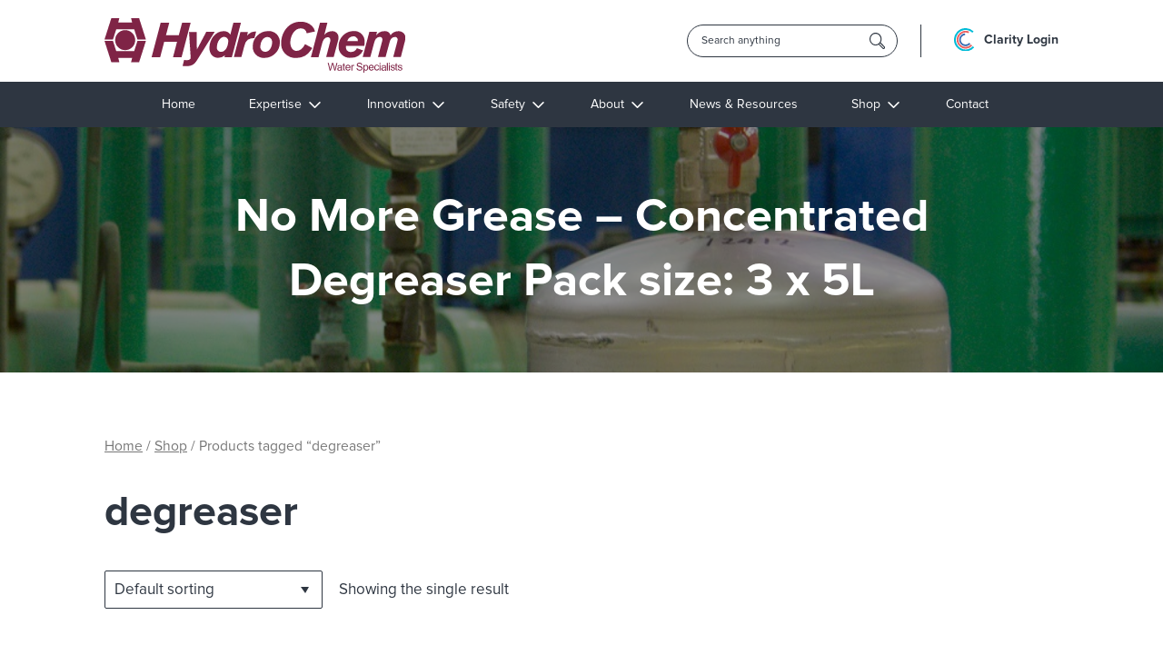

--- FILE ---
content_type: text/html; charset=UTF-8
request_url: https://hydrochem.com.au/product-tag/degreaser/
body_size: 12287
content:
<!DOCTYPE html>
<html lang="en-US">
<head>
<meta charset="UTF-8">
<meta name="viewport" content="width=device-width, initial-scale=1">
<link rel="profile" href="https://gmpg.org/xfn/11">
<link rel="shortcut icon" type="image/x-icon" href="https://hydrochem.com.au/wp-content/themes/hydrochemv2/assets/images/favicon.ico">
<link rel="stylesheet" href="https://maxcdn.bootstrapcdn.com/font-awesome/4.5.0/css/font-awesome.min.css">


<script type="text/javascript" src="https://cdnjs.cloudflare.com/ajax/libs/modernizr/2.8.3/modernizr.js" ></script>


<link href="https://hydrochem.com.au/wp-content/themes/hydrochemv2/css/owl.carousel.css" rel="stylesheet">
<link href="https://hydrochem.com.au/wp-content/themes/hydrochemv2/css/owl.theme.default.min.css" rel="stylesheet">
<link href="https://hydrochem.com.au/wp-content/themes/hydrochemv2/css/animate.css" rel="stylesheet">
<link href="https://hydrochem.com.au/wp-content/themes/hydrochemv2/css/new.css" rel="stylesheet">
<link href="https://hydrochem.com.au/wp-content/themes/hydrochemv2/css/YouTubePopUp.css" rel="stylesheet">
<!-- Google Tag Manager -->
<script>(function(w,d,s,l,i){w[l]=w[l]||[];w[l].push({'gtm.start':
new Date().getTime(),event:'gtm.js'});var f=d.getElementsByTagName(s)[0],
j=d.createElement(s),dl=l!='dataLayer'?'&l='+l:'';j.async=true;j.src=
'https://www.googletagmanager.com/gtm.js?id='+i+dl;f.parentNode.insertBefore(j,f);
})(window,document,'script','dataLayer','GTM-NFZLCCD');</script>
<!-- End Google Tag Manager -->
<meta name='robots' content='index, follow, max-image-preview:large, max-snippet:-1, max-video-preview:-1' />
	<style>img:is([sizes="auto" i], [sizes^="auto," i]) { contain-intrinsic-size: 3000px 1500px }</style>
	
	<!-- This site is optimized with the Yoast SEO plugin v21.2 - https://yoast.com/wordpress/plugins/seo/ -->
	<title>degreaser Archives - HydroChem</title>
	<link rel="canonical" href="https://hydrochem.com.au/product-tag/degreaser/" />
	<meta property="og:locale" content="en_US" />
	<meta property="og:type" content="article" />
	<meta property="og:title" content="degreaser Archives - HydroChem" />
	<meta property="og:url" content="https://hydrochem.com.au/product-tag/degreaser/" />
	<meta property="og:site_name" content="HydroChem" />
	<meta name="twitter:card" content="summary_large_image" />
	<script type="application/ld+json" class="yoast-schema-graph">{"@context":"https://schema.org","@graph":[{"@type":"CollectionPage","@id":"https://hydrochem.com.au/product-tag/degreaser/","url":"https://hydrochem.com.au/product-tag/degreaser/","name":"degreaser Archives - HydroChem","isPartOf":{"@id":"https://hydrochem.com.au/#website"},"primaryImageOfPage":{"@id":"https://hydrochem.com.au/product-tag/degreaser/#primaryimage"},"image":{"@id":"https://hydrochem.com.au/product-tag/degreaser/#primaryimage"},"thumbnailUrl":"https://hydrochem.com.au/wp-content/uploads/2021/03/No-More-Grease-5lt2.jpg","breadcrumb":{"@id":"https://hydrochem.com.au/product-tag/degreaser/#breadcrumb"},"inLanguage":"en-US"},{"@type":"ImageObject","inLanguage":"en-US","@id":"https://hydrochem.com.au/product-tag/degreaser/#primaryimage","url":"https://hydrochem.com.au/wp-content/uploads/2021/03/No-More-Grease-5lt2.jpg","contentUrl":"https://hydrochem.com.au/wp-content/uploads/2021/03/No-More-Grease-5lt2.jpg","width":759,"height":724},{"@type":"BreadcrumbList","@id":"https://hydrochem.com.au/product-tag/degreaser/#breadcrumb","itemListElement":[{"@type":"ListItem","position":1,"name":"Home","item":"https://hydrochem.com.au/"},{"@type":"ListItem","position":2,"name":"degreaser"}]},{"@type":"WebSite","@id":"https://hydrochem.com.au/#website","url":"https://hydrochem.com.au/","name":"HydroChem","description":"Water Treatment &amp; Management Specialists in Australia","potentialAction":[{"@type":"SearchAction","target":{"@type":"EntryPoint","urlTemplate":"https://hydrochem.com.au/?s={search_term_string}"},"query-input":"required name=search_term_string"}],"inLanguage":"en-US"}]}</script>
	<!-- / Yoast SEO plugin. -->


<link rel="alternate" type="application/rss+xml" title="HydroChem &raquo; degreaser Tag Feed" href="https://hydrochem.com.au/product-tag/degreaser/feed/" />
<script type="text/javascript">
/* <![CDATA[ */
window._wpemojiSettings = {"baseUrl":"https:\/\/s.w.org\/images\/core\/emoji\/15.0.3\/72x72\/","ext":".png","svgUrl":"https:\/\/s.w.org\/images\/core\/emoji\/15.0.3\/svg\/","svgExt":".svg","source":{"concatemoji":"https:\/\/hydrochem.com.au\/wp-includes\/js\/wp-emoji-release.min.js?ver=6.7.1"}};
/*! This file is auto-generated */
!function(i,n){var o,s,e;function c(e){try{var t={supportTests:e,timestamp:(new Date).valueOf()};sessionStorage.setItem(o,JSON.stringify(t))}catch(e){}}function p(e,t,n){e.clearRect(0,0,e.canvas.width,e.canvas.height),e.fillText(t,0,0);var t=new Uint32Array(e.getImageData(0,0,e.canvas.width,e.canvas.height).data),r=(e.clearRect(0,0,e.canvas.width,e.canvas.height),e.fillText(n,0,0),new Uint32Array(e.getImageData(0,0,e.canvas.width,e.canvas.height).data));return t.every(function(e,t){return e===r[t]})}function u(e,t,n){switch(t){case"flag":return n(e,"\ud83c\udff3\ufe0f\u200d\u26a7\ufe0f","\ud83c\udff3\ufe0f\u200b\u26a7\ufe0f")?!1:!n(e,"\ud83c\uddfa\ud83c\uddf3","\ud83c\uddfa\u200b\ud83c\uddf3")&&!n(e,"\ud83c\udff4\udb40\udc67\udb40\udc62\udb40\udc65\udb40\udc6e\udb40\udc67\udb40\udc7f","\ud83c\udff4\u200b\udb40\udc67\u200b\udb40\udc62\u200b\udb40\udc65\u200b\udb40\udc6e\u200b\udb40\udc67\u200b\udb40\udc7f");case"emoji":return!n(e,"\ud83d\udc26\u200d\u2b1b","\ud83d\udc26\u200b\u2b1b")}return!1}function f(e,t,n){var r="undefined"!=typeof WorkerGlobalScope&&self instanceof WorkerGlobalScope?new OffscreenCanvas(300,150):i.createElement("canvas"),a=r.getContext("2d",{willReadFrequently:!0}),o=(a.textBaseline="top",a.font="600 32px Arial",{});return e.forEach(function(e){o[e]=t(a,e,n)}),o}function t(e){var t=i.createElement("script");t.src=e,t.defer=!0,i.head.appendChild(t)}"undefined"!=typeof Promise&&(o="wpEmojiSettingsSupports",s=["flag","emoji"],n.supports={everything:!0,everythingExceptFlag:!0},e=new Promise(function(e){i.addEventListener("DOMContentLoaded",e,{once:!0})}),new Promise(function(t){var n=function(){try{var e=JSON.parse(sessionStorage.getItem(o));if("object"==typeof e&&"number"==typeof e.timestamp&&(new Date).valueOf()<e.timestamp+604800&&"object"==typeof e.supportTests)return e.supportTests}catch(e){}return null}();if(!n){if("undefined"!=typeof Worker&&"undefined"!=typeof OffscreenCanvas&&"undefined"!=typeof URL&&URL.createObjectURL&&"undefined"!=typeof Blob)try{var e="postMessage("+f.toString()+"("+[JSON.stringify(s),u.toString(),p.toString()].join(",")+"));",r=new Blob([e],{type:"text/javascript"}),a=new Worker(URL.createObjectURL(r),{name:"wpTestEmojiSupports"});return void(a.onmessage=function(e){c(n=e.data),a.terminate(),t(n)})}catch(e){}c(n=f(s,u,p))}t(n)}).then(function(e){for(var t in e)n.supports[t]=e[t],n.supports.everything=n.supports.everything&&n.supports[t],"flag"!==t&&(n.supports.everythingExceptFlag=n.supports.everythingExceptFlag&&n.supports[t]);n.supports.everythingExceptFlag=n.supports.everythingExceptFlag&&!n.supports.flag,n.DOMReady=!1,n.readyCallback=function(){n.DOMReady=!0}}).then(function(){return e}).then(function(){var e;n.supports.everything||(n.readyCallback(),(e=n.source||{}).concatemoji?t(e.concatemoji):e.wpemoji&&e.twemoji&&(t(e.twemoji),t(e.wpemoji)))}))}((window,document),window._wpemojiSettings);
/* ]]> */
</script>
<style id='wp-emoji-styles-inline-css' type='text/css'>

	img.wp-smiley, img.emoji {
		display: inline !important;
		border: none !important;
		box-shadow: none !important;
		height: 1em !important;
		width: 1em !important;
		margin: 0 0.07em !important;
		vertical-align: -0.1em !important;
		background: none !important;
		padding: 0 !important;
	}
</style>
<link rel='stylesheet' id='advanced-flat-rate-shipping-for-woocommerce-css' href='https://hydrochem.com.au/wp-content/plugins/woo-extra-flat-rate/public/css/advanced-flat-rate-shipping-for-woocommerce-public.css?ver=3.6.5' type='text/css' media='all' />
<link rel='stylesheet' id='font-awesome-min-css' href='https://hydrochem.com.au/wp-content/plugins/woo-extra-flat-rate/public/css/font-awesome.min.css?ver=3.6.5' type='text/css' media='all' />
<link rel='stylesheet' id='woocommerce-layout-css' href='https://hydrochem.com.au/wp-content/plugins/woocommerce/assets/css/woocommerce-layout.css?ver=3.5.8' type='text/css' media='all' />
<link rel='stylesheet' id='woocommerce-smallscreen-css' href='https://hydrochem.com.au/wp-content/plugins/woocommerce/assets/css/woocommerce-smallscreen.css?ver=3.5.8' type='text/css' media='only screen and (max-width: 768px)' />
<link rel='stylesheet' id='woocommerce-general-css' href='https://hydrochem.com.au/wp-content/plugins/woocommerce/assets/css/woocommerce.css?ver=3.5.8' type='text/css' media='all' />
<style id='woocommerce-inline-inline-css' type='text/css'>
.woocommerce form .form-row .required { visibility: visible; }
</style>
<link rel='stylesheet' id='main-style-css' href='https://hydrochem.com.au/wp-content/themes/hydrochemv2/assets/style/style.css?ver=1.5.4' type='text/css' media='all' />
<link rel='stylesheet' id='main-e-commerce-css' href='https://hydrochem.com.au/wp-content/themes/hydrochemv2/assets/style/e-commerce.css?ver=1.5.4' type='text/css' media='all' />
<link rel='stylesheet' id='additional-style-css' href='https://hydrochem.com.au/wp-content/themes/hydrochemv2/assets/style/additional-style.css?ver=1.3.9' type='text/css' media='all' />
<link rel='stylesheet' id='tablepress-default-css' href='https://hydrochem.com.au/wp-content/tablepress-combined.min.css?ver=8' type='text/css' media='all' />
<script type="text/javascript" src="https://hydrochem.com.au/wp-includes/js/jquery/jquery.min.js?ver=3.7.1" id="jquery-core-js"></script>
<script type="text/javascript" src="https://hydrochem.com.au/wp-includes/js/jquery/jquery-migrate.min.js?ver=3.4.1" id="jquery-migrate-js"></script>
<script type="text/javascript" src="https://hydrochem.com.au/wp-content/plugins/woo-extra-flat-rate/public/js/advanced-flat-rate-shipping-for-woocommerce-public.js?ver=3.6.5" id="advanced-flat-rate-shipping-for-woocommerce-js"></script>
<link rel="https://api.w.org/" href="https://hydrochem.com.au/wp-json/" /><link rel="EditURI" type="application/rsd+xml" title="RSD" href="https://hydrochem.com.au/xmlrpc.php?rsd" />
<meta name="generator" content="WordPress 6.7.1" />
<meta name="generator" content="WooCommerce 3.5.8" />
<script type="text/javascript">
(function(url){
	if(/(?:Chrome\/26\.0\.1410\.63 Safari\/537\.31|WordfenceTestMonBot)/.test(navigator.userAgent)){ return; }
	var addEvent = function(evt, handler) {
		if (window.addEventListener) {
			document.addEventListener(evt, handler, false);
		} else if (window.attachEvent) {
			document.attachEvent('on' + evt, handler);
		}
	};
	var removeEvent = function(evt, handler) {
		if (window.removeEventListener) {
			document.removeEventListener(evt, handler, false);
		} else if (window.detachEvent) {
			document.detachEvent('on' + evt, handler);
		}
	};
	var evts = 'contextmenu dblclick drag dragend dragenter dragleave dragover dragstart drop keydown keypress keyup mousedown mousemove mouseout mouseover mouseup mousewheel scroll'.split(' ');
	var logHuman = function() {
		if (window.wfLogHumanRan) { return; }
		window.wfLogHumanRan = true;
		var wfscr = document.createElement('script');
		wfscr.type = 'text/javascript';
		wfscr.async = true;
		wfscr.src = url + '&r=' + Math.random();
		(document.getElementsByTagName('head')[0]||document.getElementsByTagName('body')[0]).appendChild(wfscr);
		for (var i = 0; i < evts.length; i++) {
			removeEvent(evts[i], logHuman);
		}
	};
	for (var i = 0; i < evts.length; i++) {
		addEvent(evts[i], logHuman);
	}
})('//hydrochem.com.au/?wordfence_lh=1&hid=FEDFE5E3388D083582F28B107F1CBFD6');
</script>	<noscript><style>.woocommerce-product-gallery{ opacity: 1 !important; }</style></noscript>
	<style type="text/css">.recentcomments a{display:inline !important;padding:0 !important;margin:0 !important;}</style>		<style type="text/css" id="wp-custom-css">
			#caption-attachment-2684 {
    font-size: 15px;
}
#caption-attachment-2698 {
    font-size: 15px;
}

a.cart-contents{
	display:none;
}

.search-div .clarity-login {

    border-left: none;
}
.woocommerce ul.products li.product .button{
	display:none;
}
.woocommerce div.product form.cart {
    display: none;
}


/* 1. Center the Button Wrapper */
.hydro-btn-container {
    display: block !important;
    text-align: center !important;
    margin: 20px 0 !important;
}

/* 2. The Button Box (The Shell) */
.hydro-btn {
    display: inline-flex !important;    /* Use Flexbox to trap content */
    align-items: center !important;     /* Force vertical center */
    justify-content: center !important; /* Force horizontal center */
    
    /* Size & Shape */
    padding: 10px 30px !important;      /* Padding defines the size */
    border: 2px solid #7e2446 !important;
    border-radius: 50px !important;
    background-color: transparent !important;
    
    /* Remove Fixed Heights (Let padding do the work) */
    height: auto !important;
    width: auto !important;
    min-height: 0 !important;           /* Resets any theme minimums */
    
    text-decoration: none !important;
    transition: all 0.3s ease !important;
}

/* 3. The Text Reset (The Fix for "Jumping" Text) */
.hydro-btn span {
    display: inline-block !important;   /* Makes the text behave */
    margin: 0 !important;               /* Kills the hidden margin pushing it out */
    padding: 0 !important;              /* Kills hidden padding */
    border: none !important;
    
    /* Font Styles */
    color: #7e2446 !important;
    font-family: Arial, sans-serif !important;
    font-size: 16px !important;
    font-weight: normal !important;
    line-height: 1 !important;          /* Resets line height so it sits tight */
}

/* 4. Hover Effects */
.hydro-btn:hover {
    background-color: #7e2446 !important;
}

/* We must change the SPAN color on hover too */
.hydro-btn:hover span {
    color: #ffffff !important;
}
.hydro-btn-container{
	padding-bottom: 50px;
}

/* --- 1. The Container Card --- */
.hydro-order-card {
    background-color: #fcfcfc;      /* Very light grey background */
    border-left: 5px solid #7e2446; /* Brand color accent on the left */
    border-radius: 6px;             /* Slightly rounded corners */
    padding: 30px;                  /* Space inside the box */
    margin: 40px auto;              /* Space outside the box */
    max-width: 800px;               /* Prevents it from getting too wide */
    box-shadow: 0 4px 10px rgba(0,0,0,0.05); /* Subtle shadow for depth */
    font-family: Arial, sans-serif;
    text-align: center;             /* Centers everything (remove if you prefer left align) */
}

/* --- 2. Typography Styles --- */
.hydro-card-title {
    color: #7e2446;                 /* Brand color title */
    font-size: 22px;
    font-weight: bold;
    margin-top: 0;
    margin-bottom: 15px;
    text-transform: none;           /* Prevents forced uppercase */
}

.hydro-card-text {
    color: #444;                    /* Dark grey for readability */
    font-size: 16px;
    line-height: 1.6;               /* Easy to read spacing */
    margin-bottom: 25px;
    max-width: 90%;                 /* Keeps text from hitting the edges */
    margin-left: auto;
    margin-right: auto;
}

/* --- 3. The Button (Existing Fixes) --- */
.hydro-btn-container {
    display: block !important;
    text-align: center !important;
}

.hydro-btn {
    display: inline-flex !important;
    align-items: center !important;
    justify-content: center !important;
    padding: 12px 35px !important;
    border: 2px solid #7e2446 !important;
    border-radius: 50px !important;
    background-color: transparent !important;
    text-decoration: none !important;
    transition: all 0.3s ease !important;
    width: auto !important;
    height: auto !important;
}

.hydro-btn span {
    display: inline-block !important;
    margin: 0 !important;
    padding: 0 !important;
    border: none !important;
    color: #7e2446 !important;
    font-family: Arial, sans-serif !important;
    font-size: 16px !important;
    font-weight: 600 !important;    /* Semi-bold looks best here */
    line-height: 1 !important;
}

/* Hover Effects */
.hydro-btn:hover {
    background-color: #7e2446 !important;
}
.hydro-btn:hover span {
    color: #ffffff !important;
}		</style>
		</head>

<body data-rsssl=1 class="archive tax-product_tag term-degreaser term-77 woocommerce woocommerce-page woocommerce-no-js hfeed">
<!-- Google Tag Manager (noscript) -->
<noscript><iframe src="https://www.googletagmanager.com/ns.html?id=GTM-NFZLCCD"
height="0" width="0" style="display:none;visibility:hidden"></iframe></noscript>
<!-- End Google Tag Manager (noscript) -->

<div id="page" class="site">
	<a class="skip-link screen-reader-text" href="#content">Skip to content</a>

	<header id="masthead" class="site-header" role="banner">
		<div class="container">
			<div class="site-branding">
				<div class="logo">
					<a href="https://hydrochem.com.au"><img alt="Water Treatment Services Australia" src="https://hydrochem.com.au/wp-content/themes/hydrochemv2/assets/images/hydrochem-icon-footer.svg"></a>
				</div>
				<div class="search-div">

			        <form method="get" id="search_form" action="https://hydrochem.com.au">
			            <div class="search-box">
				            <input type="hidden" value="post" name="post_type" id="post_type" />
				            <input class="cat_textbox_small" type="search" name="s" placeholder="Search anything" id="CAT_Search">
				        </div>
			        </form>

			        					<a class="cart-contents" href="https://hydrochem.com.au/cart/" title="View your shopping cart">
						<span class="cart_total"><span class="woocommerce-Price-amount amount"><span class="woocommerce-Price-currencySymbol">&#36;</span>0.00</span></span>
						<span class="item_count">0 items</span>
					</a>

			        <div class="clarity-login">
				        <a title="Clarity Login" href="https://clarity.hydrochem.com.au/" target="_blank">
					        <img src="https://hydrochem.com.au/wp-content/themes/hydrochemv2/assets/images/clarity-logo-isolate.svg" class="clarity-icon" alt="Clarity">
					        <span>Clarity Login</span>
				        </a>
			        </div>
			        <div id="nav-burger" class="menu-trigger">
					  <span></span>
					  <span></span>
					  <span></span>
					  <span></span>
					</div>
		        </div>
			</div><!-- .site-branding -->
		</div>

		<nav id="menu-wrapper" class="main-navigation" role="navigation">
			<div class="container">
<!--
				<div id="hydro-login">
		        	<a href="https://clarity.hydrochem.com.au/" target="_blank"><span>CLARITY LOGIN</span></a>
		        </div>
-->
		        <div class="menu-primary-menu-container"><ul id="menu-primary-menu" class="menu"><li id="menu-item-25" class="menu-item menu-item-type-custom menu-item-object-custom menu-item-home menu-item-25"><a href="https://hydrochem.com.au/" title="Water Treatment Services Company Australia">Home</a></li>
<li id="menu-item-627" class="has-submenu menu-item menu-item-type-post_type menu-item-object-page menu-item-627"><a href="https://hydrochem.com.au/expertise/">Expertise</a></li>
<li id="menu-item-31" class="has-submenu menu-item menu-item-type-post_type menu-item-object-page menu-item-has-children menu-item-31"><a href="https://hydrochem.com.au/innovation/">Innovation</a>
<ul class="sub-menu">
	<li id="menu-item-3785" class="menu-item menu-item-type-post_type menu-item-object-page menu-item-3785"><a href="https://hydrochem.com.au/advanced-manufacturing/">Advanced Manufacturing</a></li>
	<li id="menu-item-292" class="menu-item menu-item-type-post_type menu-item-object-page menu-item-292"><a href="https://hydrochem.com.au/clarity/">Clarity</a></li>
	<li id="menu-item-1375" class="menu-item menu-item-type-post_type menu-item-object-page menu-item-1375"><a href="https://hydrochem.com.au/kurita-chemistry/">Kurita Chemistry</a></li>
	<li id="menu-item-295" class="menu-item menu-item-type-post_type menu-item-object-page menu-item-295"><a href="https://hydrochem.com.au/technical-team/">Technical Team</a></li>
	<li id="menu-item-293" class="menu-item menu-item-type-post_type menu-item-object-page menu-item-293"><a href="https://hydrochem.com.au/customer-specific-rd/" title="Customer Specific R&#038;D">Customer Specific R&amp;D</a></li>
</ul>
</li>
<li id="menu-item-1152" class="has-submenu menu-item menu-item-type-post_type menu-item-object-page menu-item-has-children menu-item-1152"><a href="https://hydrochem.com.au/safety/">Safety</a>
<ul class="sub-menu">
	<li id="menu-item-28" class="menu-item menu-item-type-post_type menu-item-object-page menu-item-28"><a href="https://hydrochem.com.au/environment/">Environment</a></li>
	<li id="menu-item-296" class="menu-item menu-item-type-post_type menu-item-object-page menu-item-296"><a href="https://hydrochem.com.au/sds/">SDS</a></li>
</ul>
</li>
<li id="menu-item-101" class="has-submenu menu-item menu-item-type-post_type menu-item-object-page menu-item-has-children menu-item-101"><a href="https://hydrochem.com.au/about/" title="Water Treatment Providers Australia">About</a>
<ul class="sub-menu">
	<li id="menu-item-301" class="menu-item menu-item-type-post_type menu-item-object-page menu-item-301"><a href="https://hydrochem.com.au/our-story/">Our Story</a></li>
	<li id="menu-item-300" class="menu-item menu-item-type-post_type menu-item-object-page menu-item-300"><a href="https://hydrochem.com.au/our-people/">Our People</a></li>
	<li id="menu-item-303" class="menu-item menu-item-type-post_type menu-item-object-page menu-item-303"><a href="https://hydrochem.com.au/training/">Training</a></li>
	<li id="menu-item-302" class="menu-item menu-item-type-post_type menu-item-object-page menu-item-302"><a href="https://hydrochem.com.au/professional-memberships/">Professional Memberships</a></li>
	<li id="menu-item-1542" class="menu-item menu-item-type-post_type menu-item-object-page menu-item-1542"><a href="https://hydrochem.com.au/certification/">ISO Certification</a></li>
	<li id="menu-item-299" class="menu-item menu-item-type-post_type menu-item-object-page menu-item-299"><a href="https://hydrochem.com.au/compliance/">Compliance</a></li>
	<li id="menu-item-298" class="menu-item menu-item-type-post_type menu-item-object-page menu-item-298"><a href="https://hydrochem.com.au/careers/">Careers</a></li>
</ul>
</li>
<li id="menu-item-33" class="menu-item menu-item-type-post_type menu-item-object-page menu-item-33"><a href="https://hydrochem.com.au/resource-centre/">News &#038; Resources</a></li>
<li id="menu-item-1612" class="has-submenu menu-item menu-item-type-post_type menu-item-object-page menu-item-has-children menu-item-1612"><a href="https://hydrochem.com.au/shop/">Shop</a>
<ul class="sub-menu">
	<li id="menu-item-2798" class="menu-item menu-item-type-taxonomy menu-item-object-product_cat menu-item-2798"><a href="https://hydrochem.com.au/product-category/hydrobalance/">HydroBalance</a></li>
	<li id="menu-item-2275" class="menu-item menu-item-type-taxonomy menu-item-object-product_cat menu-item-2275"><a href="https://hydrochem.com.au/product-category/hand-sanitisers/">Hand Sanitisers</a></li>
	<li id="menu-item-2274" class="menu-item menu-item-type-taxonomy menu-item-object-product_cat menu-item-2274"><a href="https://hydrochem.com.au/product-category/industrial-safety/">Industrial Safety</a></li>
</ul>
</li>
<li id="menu-item-27" class="menu-item menu-item-type-post_type menu-item-object-page menu-item-27"><a href="https://hydrochem.com.au/contact/">Contact</a></li>
</ul></div>

			</div>
		</nav><!-- #site-navigation -->

		<!-- Mobile Overlay Menu which appears on small desktop resolutions (< 1024px) -->
		<div class="overlay overlay-hydro">
			<nav id="mobile-menu" class="mobile-nav">
				 <div class="menu-mobile-menu-container"><ul id="menu-mobile-menu" class="menu"><li id="menu-item-372" class="menu-item menu-item-type-post_type menu-item-object-page menu-item-home menu-item-372"><a href="https://hydrochem.com.au/">Home</a></li>
<li id="menu-item-443" class="has-child menu-item menu-item-type-custom menu-item-object-custom menu-item-443"><a href="#expertise">Expertise</a></li>
<li id="menu-item-440" class="has-child menu-item menu-item-type-custom menu-item-object-custom menu-item-has-children menu-item-440"><a href="#">Innovation</a>
<ul class="sub-menu">
	<li id="menu-item-3802" class="menu-item menu-item-type-post_type menu-item-object-page menu-item-3802"><a href="https://hydrochem.com.au/advanced-manufacturing/">Advanced Manufacturing</a></li>
	<li id="menu-item-376" class="menu-item menu-item-type-post_type menu-item-object-page menu-item-376"><a href="https://hydrochem.com.au/clarity/">Clarity</a></li>
	<li id="menu-item-378" class="menu-item menu-item-type-post_type menu-item-object-page menu-item-378"><a href="https://hydrochem.com.au/?page_id=265">Digital Field Reporting</a></li>
	<li id="menu-item-379" class="menu-item menu-item-type-post_type menu-item-object-page menu-item-379"><a href="https://hydrochem.com.au/technical-team/">Technical Team</a></li>
	<li id="menu-item-377" class="menu-item menu-item-type-post_type menu-item-object-page menu-item-377"><a href="https://hydrochem.com.au/customer-specific-rd/">Customer Specific R&amp;D</a></li>
</ul>
</li>
<li id="menu-item-1167" class="has-child menu-item menu-item-type-custom menu-item-object-custom menu-item-has-children menu-item-1167"><a href="#">Safety</a>
<ul class="sub-menu">
	<li id="menu-item-1168" class="menu-item menu-item-type-post_type menu-item-object-page menu-item-1168"><a href="https://hydrochem.com.au/environment/">Environment</a></li>
	<li id="menu-item-381" class="menu-item menu-item-type-post_type menu-item-object-page menu-item-381"><a href="https://hydrochem.com.au/sds/">SDS</a></li>
</ul>
</li>
<li id="menu-item-442" class="has-child menu-item menu-item-type-custom menu-item-object-custom menu-item-has-children menu-item-442"><a href="#">About</a>
<ul class="sub-menu">
	<li id="menu-item-387" class="menu-item menu-item-type-post_type menu-item-object-page menu-item-387"><a href="https://hydrochem.com.au/our-story/">Our Story</a></li>
	<li id="menu-item-386" class="menu-item menu-item-type-post_type menu-item-object-page menu-item-386"><a href="https://hydrochem.com.au/our-people/">Our People</a></li>
	<li id="menu-item-389" class="menu-item menu-item-type-post_type menu-item-object-page menu-item-389"><a href="https://hydrochem.com.au/training/">Training</a></li>
	<li id="menu-item-388" class="menu-item menu-item-type-post_type menu-item-object-page menu-item-388"><a href="https://hydrochem.com.au/professional-memberships/">Professional Memberships</a></li>
	<li id="menu-item-385" class="menu-item menu-item-type-post_type menu-item-object-page menu-item-385"><a href="https://hydrochem.com.au/compliance/">Compliance</a></li>
	<li id="menu-item-384" class="menu-item menu-item-type-post_type menu-item-object-page menu-item-384"><a href="https://hydrochem.com.au/careers/">Careers</a></li>
</ul>
</li>
<li id="menu-item-367" class="menu-item menu-item-type-post_type menu-item-object-page menu-item-367"><a href="https://hydrochem.com.au/resource-centre/">News &#038; Resources</a></li>
<li id="menu-item-1664" class="has-child menu-item menu-item-type-post_type menu-item-object-page menu-item-has-children menu-item-1664"><a href="https://hydrochem.com.au/shop/">Shop</a>
<ul class="sub-menu">
	<li id="menu-item-2273" class="menu-item menu-item-type-taxonomy menu-item-object-product_cat menu-item-2273"><a href="https://hydrochem.com.au/product-category/hand-sanitisers/">Hand Sanitisers</a></li>
	<li id="menu-item-2272" class="menu-item menu-item-type-taxonomy menu-item-object-product_cat menu-item-2272"><a href="https://hydrochem.com.au/product-category/industrial-safety/">Industrial Safety</a></li>
</ul>
</li>
<li id="menu-item-366" class="menu-item menu-item-type-post_type menu-item-object-page menu-item-366"><a href="https://hydrochem.com.au/contact/">Contact</a></li>
</ul></div>
				<div class="search-div">
			        <form method="get" id="search_form" action="https://hydrochem.com.au">
			            <div class="search-box"><input class="cat_textbox_small" type="search" name="s" placeholder="Search anything" id="CAT_Search"></div>
			        </form>
			        <div class="clarity-login">
				        <a href="https://clarity.hydrochem.com.au/" target="_blank">
					        <img src="https://hydrochem.com.au/wp-content/themes/hydrochemv2/assets/images/clarity-logo-isolate.svg" class="clarity-icon" alt="Clarity">
					        <span>Clarity Login</span>
				        </a>
			        </div>
				</div>
			</nav>
		</div>

		<div class="megamenu" id="expertise">
			<div class="container">
				<div class="menu-section">
					<h4>Industries</h4>

					
											<ul>
													<li><a href="https://hydrochem.com.au/industry/health/">Health</a></li>
													<li><a href="https://hydrochem.com.au/industry/commercial/">Commercial</a></li>
													<li><a href="https://hydrochem.com.au/industry/institutional/">Institutional</a></li>
													<li><a href="https://hydrochem.com.au/industry/construction/">Construction</a></li>
													<li><a href="https://hydrochem.com.au/industry/chemical-processing/">Chemical Processing</a></li>
													<li><a href="https://hydrochem.com.au/industry/manufacturing/">Manufacturing</a></li>
													<li><a href="https://hydrochem.com.au/industry/mining/">Mining</a></li>
													<li><a href="https://hydrochem.com.au/industry/pharmaceuticals/">Pharmaceuticals</a></li>
													<li><a href="https://hydrochem.com.au/industry/steel-metal-and-plastics/">Steel, Metal and Plastics</a></li>
													<li><a href="https://hydrochem.com.au/industry/power-and-petrochemical/">Power and Petrochemical</a></li>
													<li><a href="https://hydrochem.com.au/industry/food-and-beverage/">Food and Beverage</a></li>
													<li><a href="https://hydrochem.com.au/industry/desalination/">Desalination</a></li>
												</ul>
											
				</div>
				<div class="menu-section">
					<h4>Applications</h4>

					
											<ul>
													<li><a href="https://hydrochem.com.au/application/agriculture-crop-fungicides/">Agriculture &#8211; Fungicides</a></li>
													<li><a href="https://hydrochem.com.au/application/boiler-water-treatment/">Boiler Water Treatment</a></li>
													<li><a href="https://hydrochem.com.au/application/cleaning-sanitising/">Cleaning and Sanitising (CIP)</a></li>
													<li><a href="https://hydrochem.com.au/application/cooling-towers/">Cooling Towers</a></li>
													<li><a href="https://hydrochem.com.au/application/corrosion-scale-prevention/">Corrosion &amp; Scale Prevention</a></li>
													<li><a href="https://hydrochem.com.au/application/disinfection-water-systems/">Disinfection – Water Systems</a></li>
													<li><a href="https://hydrochem.com.au/application/industrial-chemical-cleaning/">Industrial Chemical Cleaning</a></li>
													<li><a href="https://hydrochem.com.au/application/legionella-risk-management/">Legionella Risk Management</a></li>
													<li><a href="https://hydrochem.com.au/application/reverse-osmosis-membranes/">RO and Membranes</a></li>
													<li><a href="https://hydrochem.com.au/application/sampling-natatesting/">Sampling and NATA Testing</a></li>
													<li><a href="https://hydrochem.com.au/application/tmvs/">TMVs</a></li>
													<li><a href="https://hydrochem.com.au/application/wastewater-treatment/">Wastewater Treatment</a></li>
													<li><a href="https://hydrochem.com.au/application/water-minimisation/">Water Minimisation</a></li>
													<li><a href="https://hydrochem.com.au/application/water-recycling-and-reuse/">Water Recycling and Reuse</a></li>
												</ul>
															</div>
				<div class="menu-section">
					<h4>Filtration</h4>

					<p>As the exclusive Distributor of Valve and Filter (VAF) water filters for Australia, our VAF filters provide smarter filtration solutions for industrial, irrigation and municipal use.</p>

					<a href="https://hydrochem.com.au/filtration/"  class="btn btn-megamenu">Read More</a>
				</div>
				<div class="menu-section">
					<h4>Hydrobalance</h4>

					<p>Manufactured with the safety of both users and the environment in mind, our HydroBalance range is designed specifically for professional use, meets the highest standards and can handle your toughest assignments.</p>

					<a href="https://hydrochem.com.au/hydrobalance/"  class="btn btn-megamenu">Read More</a>
				</div>
			</div>
		</div>

	</header><!-- #masthead -->

	
	<!--- Page Banner -->
					<div id="main-banner" class="banner" style="background: linear-gradient(rgba(0, 0, 0, 0.45), rgba(0, 0, 0, 0.45)), url(https://hydrochem.com.au/wp-content/uploads/2021/03/Pipework-banner_LR.jpg);">
					<div class="banner-content">

									<h1>No More Grease &#8211; Concentrated Degreaser                 Pack size: 3 x 5L</h1>
				
				<p></p>
			</div>
			

		</div>
	
	<div id="content" class="site-content">


 <!--   Main Loader   -->





<div id="primary" class="content-area main-content products-page"><div class="container"><nav class="woocommerce-breadcrumb"><a href="https://hydrochem.com.au">Home</a>&nbsp;&#47;&nbsp;<a href="https://hydrochem.com.au/shop/">Shop</a>&nbsp;&#47;&nbsp;Products tagged &ldquo;degreaser&rdquo;</nav><div class="content-left-section">
<header class="woocommerce-products-header">
	
			<h1 class="woocommerce-products-header__title page-title">degreaser</h1>
	
	</header>

<div class="woocommerce-notices-wrapper"></div><p class="woocommerce-result-count">
	Showing the single result</p>
<form class="woocommerce-ordering" method="get">
	<select name="orderby" class="orderby">
					<option value="menu_order"  selected='selected'>Default sorting</option>
					<option value="popularity" >Sort by popularity</option>
					<option value="rating" >Sort by average rating</option>
					<option value="date" >Sort by latest</option>
					<option value="price" >Sort by price: low to high</option>
					<option value="price-desc" >Sort by price: high to low</option>
			</select>
	<input type="hidden" name="paged" value="1" />
	</form>
<ul class="products columns-3">
<li class="post-2823 product type-product status-publish has-post-thumbnail product_cat-other product_tag-coil-cleaning product_tag-coli-cleaner product_tag-degreaser product_tag-exhaust-stains product_tag-fridgie-supplies product_tag-grease-remover product_tag-hvacr product_tag-hvacr-supplier product_tag-ink-rermover product_tag-ink-stain product_tag-oil-remover product_tag-oil-stain product_tag-refrigeration first instock taxable shipping-taxable purchasable product-type-simple">
	<a href="https://hydrochem.com.au/product/no-more-grease-concentrated-degreaser-3-x-5l/" class="woocommerce-LoopProduct-link woocommerce-loop-product__link"><img width="300" height="300" src="https://hydrochem.com.au/wp-content/uploads/2021/03/No-More-Grease-5lt2-300x300.jpg" class="attachment-woocommerce_thumbnail size-woocommerce_thumbnail" alt="" decoding="async" fetchpriority="high" srcset="https://hydrochem.com.au/wp-content/uploads/2021/03/No-More-Grease-5lt2-300x300.jpg 300w, https://hydrochem.com.au/wp-content/uploads/2021/03/No-More-Grease-5lt2-150x150.jpg 150w, https://hydrochem.com.au/wp-content/uploads/2021/03/No-More-Grease-5lt2-100x100.jpg 100w" sizes="(max-width: 300px) 100vw, 300px" /><h2 class="woocommerce-loop-product__title">No More Grease &#8211; Concentrated Degreaser                 Pack size: 3 x 5L</h2>
	<span class="price"><span class="woocommerce-Price-amount amount"><span class="woocommerce-Price-currencySymbol">&#36;</span>138.00</span></span>
</a><a href="/product-tag/degreaser/?add-to-cart=2823" data-quantity="1" class="button product_type_simple add_to_cart_button ajax_add_to_cart" data-product_id="2823" data-product_sku="3 x 5L - HYBNOGRSE" aria-label="Add &ldquo;No More Grease - Concentrated Degreaser                 Pack size: 3 x 5L&rdquo; to your cart" rel="nofollow">Add to cart</a></li>
</ul>
<p class="woocommerce-result-count">
	Showing the single result</p>
<form class="woocommerce-ordering" method="get">
	<select name="orderby" class="orderby">
					<option value="menu_order"  selected='selected'>Default sorting</option>
					<option value="popularity" >Sort by popularity</option>
					<option value="rating" >Sort by average rating</option>
					<option value="date" >Sort by latest</option>
					<option value="price" >Sort by price: low to high</option>
					<option value="price-desc" >Sort by price: high to low</option>
			</select>
	<input type="hidden" name="paged" value="1" />
	</form>
</div>
<aside id="secondary" class="widget-area" role="complementary">
	</aside><!-- #secondary --></div></div>
	</div><!-- #content -->
	
		<!--
	<div class="newsletter-banner">
		<h2>Sign up for alerts and updates</h2>
		<div class="gform_wrapper">
    <form accept-charset="UTF-8" action="https://db316.infusionsoft.com/app/form/process/ce5c3650150970a6783ef7bdc39f4d17" class="infusion-form newsletter-form" id="inf_form_ce5c3650150970a6783ef7bdc39f4d17" method="POST">
            <input name="inf_form_xid" type="hidden" value="ce5c3650150970a6783ef7bdc39f4d17" />
            <input name="inf_form_name" type="hidden" value="Newsletter sub" />
            <input name="infusionsoft_version" type="hidden" value="1.68.0.59" />
        <div class="infusion-field gform_body">
            <label for="inf_field_Email">Email *</label>
            <input class="infusion-field-input-container" id="inf_field_Email" name="inf_field_Email" type="text" placeholder="Your Email Address"/>
        </div>
        <div class="infusion-submit gform_footer">
            <button class="submit" type="submit">Submit</button>
        </div>
    </form>
    </div>
	</div>
	-->

	<footer id="colophon" class="site-footer" role="contentinfo">
        <div class="footer-content">
	        <div class="container">
		        
		        <div class="footer-block footer-listing">
					<div class="menu-footer-quick-links-container"><ul id="menu-footer-quick-links" class="menu"><li id="menu-item-1963" class="menu-item menu-item-type-post_type menu-item-object-page menu-item-home menu-item-1963"><a href="https://hydrochem.com.au/">HOME</a></li>
<li id="menu-item-1964" class="menu-item menu-item-type-post_type menu-item-object-page menu-item-1964"><a href="https://hydrochem.com.au/expertise/">EXPERTISE</a></li>
<li id="menu-item-1965" class="menu-item menu-item-type-post_type menu-item-object-page menu-item-1965"><a href="https://hydrochem.com.au/innovation/">INNOVATION</a></li>
<li id="menu-item-1966" class="menu-item menu-item-type-post_type menu-item-object-page menu-item-1966"><a href="https://hydrochem.com.au/safety/">SAFETY</a></li>
<li id="menu-item-1967" class="menu-item menu-item-type-post_type menu-item-object-page menu-item-1967"><a href="https://hydrochem.com.au/about/">ABOUT</a></li>
<li id="menu-item-1968" class="menu-item menu-item-type-post_type menu-item-object-page menu-item-1968"><a href="https://hydrochem.com.au/news/">NEWS &#038; RESOURCES</a></li>
<li id="menu-item-1969" class="menu-item menu-item-type-post_type menu-item-object-page menu-item-1969"><a href="https://hydrochem.com.au/contact/">CONTACT</a></li>
<li id="menu-item-1970" class="menu-item menu-item-type-custom menu-item-object-custom menu-item-1970"><a target="_blank" href="https://clarity.hydrochem.com.au/">CLARITY LOGIN</a></li>
</ul></div>					
					 <ul>
					<li><a href="/sitemap">Sitemap</a></li>
					</ul>
					 <ul>
                          <li> Australia wide </li>
                          <li><a href="tel:1300558788" class="phnumber"> 1300 558 788 </a></li>
					 </ul>
		        </div>
		        <div class="footer-block">
		        	<h6> Expertise </h6>
					<div class="menu-footer-expertise-container"><ul id="menu-footer-expertise" class="menu"><li id="menu-item-1933" class="menu-item menu-item-type-post_type menu-item-object-industry menu-item-1933"><a href="https://hydrochem.com.au/industry/health/">Health</a></li>
<li id="menu-item-1934" class="menu-item menu-item-type-post_type menu-item-object-industry menu-item-1934"><a href="https://hydrochem.com.au/industry/commercial/">Commercial</a></li>
<li id="menu-item-1935" class="menu-item menu-item-type-post_type menu-item-object-industry menu-item-1935"><a href="https://hydrochem.com.au/industry/institutional/">Institutional</a></li>
<li id="menu-item-1936" class="menu-item menu-item-type-post_type menu-item-object-industry menu-item-1936"><a href="https://hydrochem.com.au/industry/construction/">Construction</a></li>
<li id="menu-item-1937" class="menu-item menu-item-type-post_type menu-item-object-industry menu-item-1937"><a href="https://hydrochem.com.au/industry/chemical-processing/">Chemical Processing</a></li>
<li id="menu-item-1938" class="menu-item menu-item-type-post_type menu-item-object-industry menu-item-1938"><a href="https://hydrochem.com.au/industry/manufacturing/">Manufacturing</a></li>
<li id="menu-item-1939" class="menu-item menu-item-type-post_type menu-item-object-industry menu-item-1939"><a href="https://hydrochem.com.au/industry/mining/">Mining</a></li>
<li id="menu-item-1940" class="menu-item menu-item-type-post_type menu-item-object-industry menu-item-1940"><a href="https://hydrochem.com.au/industry/pharmaceuticals/">Pharmaceuticals</a></li>
<li id="menu-item-1941" class="menu-item menu-item-type-post_type menu-item-object-industry menu-item-1941"><a href="https://hydrochem.com.au/industry/food-and-beverage/">Food and Beverage</a></li>
<li id="menu-item-1942" class="menu-item menu-item-type-post_type menu-item-object-industry menu-item-1942"><a href="https://hydrochem.com.au/industry/power-and-petrochemical/">Power and Petrochemical</a></li>
<li id="menu-item-1943" class="menu-item menu-item-type-post_type menu-item-object-industry menu-item-1943"><a href="https://hydrochem.com.au/industry/steel-metal-and-plastics/">Steel, Metal and Plastics</a></li>
<li id="menu-item-1944" class="menu-item menu-item-type-post_type menu-item-object-application menu-item-1944"><a href="https://hydrochem.com.au/application/boiler-water-treatment/">Boiler Water Treatment</a></li>
<li id="menu-item-1945" class="menu-item menu-item-type-post_type menu-item-object-application menu-item-1945"><a href="https://hydrochem.com.au/application/corrosion-scale-prevention/">Corrosion &#038; Scale Prevention</a></li>
<li id="menu-item-1946" class="menu-item menu-item-type-post_type menu-item-object-application menu-item-1946"><a href="https://hydrochem.com.au/application/disinfection-water-systems/">Disinfection – Water Systems</a></li>
<li id="menu-item-1947" class="menu-item menu-item-type-post_type menu-item-object-application menu-item-1947"><a href="https://hydrochem.com.au/application/industrial-chemical-cleaning/">Industrial Chemical Cleaning</a></li>
<li id="menu-item-1948" class="menu-item menu-item-type-post_type menu-item-object-application menu-item-1948"><a href="https://hydrochem.com.au/application/legionella-risk-management/">Legionella Risk Management</a></li>
<li id="menu-item-1949" class="menu-item menu-item-type-post_type menu-item-object-application menu-item-1949"><a href="https://hydrochem.com.au/application/cleaning-sanitising/">Cleaning and Sanitising (CIP)</a></li>
<li id="menu-item-1974" class="menu-item menu-item-type-post_type menu-item-object-application menu-item-1974"><a href="https://hydrochem.com.au/application/agriculture-crop-fungicides/">Agriculture &#8211; Fungicides</a></li>
<li id="menu-item-1950" class="menu-item menu-item-type-post_type menu-item-object-application menu-item-1950"><a href="https://hydrochem.com.au/application/wastewater-treatment/">Wastewater Treatment</a></li>
<li id="menu-item-1951" class="menu-item menu-item-type-post_type menu-item-object-application menu-item-1951"><a href="https://hydrochem.com.au/application/water-minimisation/">Water Minimisation</a></li>
<li id="menu-item-1952" class="menu-item menu-item-type-post_type menu-item-object-application menu-item-1952"><a href="https://hydrochem.com.au/application/water-recycling-and-reuse/">Water Recycling and Reuse</a></li>
<li id="menu-item-1932" class="menu-item menu-item-type-post_type menu-item-object-industry menu-item-1932"><a href="https://hydrochem.com.au/industry/desalination/">Desalination</a></li>
</ul></div>		        </div>
		        <div class="footer-block">
		        	<h6> Innovation </h6>
						<div class="menu-footer-innovation-container"><ul id="menu-footer-innovation" class="menu"><li id="menu-item-1959" class="menu-item menu-item-type-post_type menu-item-object-page menu-item-1959"><a href="https://hydrochem.com.au/clarity/">Clarity</a></li>
<li id="menu-item-1960" class="menu-item menu-item-type-post_type menu-item-object-page menu-item-1960"><a href="https://hydrochem.com.au/kurita-chemistry/">Kurita Chemistry</a></li>
<li id="menu-item-1961" class="menu-item menu-item-type-post_type menu-item-object-page menu-item-1961"><a href="https://hydrochem.com.au/technical-team/">Technical Team</a></li>
<li id="menu-item-1962" class="menu-item menu-item-type-post_type menu-item-object-page menu-item-1962"><a href="https://hydrochem.com.au/customer-specific-rd/">Customer Specific R&#038;D</a></li>
</ul></div>					  
					 <h6> Safety </h6>
					 <div class="menu-footer-safety-container"><ul id="menu-footer-safety" class="menu"><li id="menu-item-1972" class="menu-item menu-item-type-post_type menu-item-object-page menu-item-1972"><a href="https://hydrochem.com.au/environment/">Environment</a></li>
<li id="menu-item-1973" class="menu-item menu-item-type-post_type menu-item-object-page menu-item-1973"><a href="https://hydrochem.com.au/sds/">SDS</a></li>
</ul></div>					 <h6> About </h6>
					  <div class="menu-footer-about-container"><ul id="menu-footer-about" class="menu"><li id="menu-item-1953" class="menu-item menu-item-type-post_type menu-item-object-page menu-item-1953"><a href="https://hydrochem.com.au/our-story/">Our Story</a></li>
<li id="menu-item-1954" class="menu-item menu-item-type-post_type menu-item-object-page menu-item-1954"><a href="https://hydrochem.com.au/our-people/">Our People</a></li>
<li id="menu-item-1955" class="menu-item menu-item-type-post_type menu-item-object-page menu-item-1955"><a href="https://hydrochem.com.au/training/">Training</a></li>
<li id="menu-item-1956" class="menu-item menu-item-type-post_type menu-item-object-page menu-item-1956"><a href="https://hydrochem.com.au/professional-memberships/">Professional Memberships</a></li>
<li id="menu-item-1975" class="menu-item menu-item-type-post_type menu-item-object-page menu-item-1975"><a href="https://hydrochem.com.au/certification/">Accreditation</a></li>
<li id="menu-item-1957" class="menu-item menu-item-type-post_type menu-item-object-page menu-item-1957"><a href="https://hydrochem.com.au/compliance/">Compliance</a></li>
<li id="menu-item-1958" class="menu-item menu-item-type-post_type menu-item-object-page menu-item-1958"><a href="https://hydrochem.com.au/careers/">Careers</a></li>
</ul></div>		        </div>
		        
		        <div class="footer-block footer-block-last">
		        	<h3> Sign up for alerts and updates </h3>
		        	<div class="alert-update">
							<div class="gform_wrapper">
    <form accept-charset="UTF-8" action="https://db316.infusionsoft.com/app/form/process/ce5c3650150970a6783ef7bdc39f4d17" class="infusion-form newsletter-form" id="inf_form_ce5c3650150970a6783ef7bdc39f4d17" method="POST">
            <input name="inf_form_xid" type="hidden" value="ce5c3650150970a6783ef7bdc39f4d17" />
            <input name="inf_form_name" type="hidden" value="Newsletter sub" />
            <input name="infusionsoft_version" type="hidden" value="1.68.0.59" />
        <div class="infusion-field gform_body" style="margin-top:0px;">
            <label for="inf_field_Email">Email *</label>
            <input class="infusion-field-input-container" id="inf_field_Email" name="inf_field_Email" type="text" placeholder="Your Email Address"/>
        </div>
        <div class="infusion-submit gform_footer">
            <button class="submit" type="submit">Submit</button>
        </div>
    </form>
    </div>
		        		<!-- <form action="#" method="get">
			        		<input type="text" placeholder="Your email address" />
			        		<button type="submit" class="submit"> SUBMIT </button>
			        	</form> -->
		        	</div>
				        <p class="footer-block-header" style="margin-bottom: 0px;">Contact Us</p>
				        <a href="mailto:info@hydrochem.com.au" class="maillink">info@hydrochem.com.au</a>
				        <div class="pd-0-50">
					        <p style="margin-bottom: 3px;margin-top: 0px;"> Follow Us </p>
					        <p style="margin-top: 5px;">
					        <a title="Follow HydroChem on Facebook" href="http://www.facebook.com/pages/HydroChem/338239696200765" target="_blank"><img alt="Follow Hydrochem on Facebook" src="https://hydrochem.com.au/wp-content/themes/hydrochemv2/assets/images/fb.PNG" style="margin-bottom: -10px;"></a>
					        <a title="Follow HydroChem on LinkedIn" href="http://www.linkedin.com/company/hydrochem" target="_blank"><img alt="Follow Hydrochem on LinkedIn" src="https://hydrochem.com.au/wp-content/themes/hydrochemv2/assets/images/linkedin.png" style="margin-bottom: -10px;"></a>
					        </p>
				        </div>
				        <img alt="Hydrochem's Certified Quality, Safety and Environmental Management System seals" src="https://hydrochem.com.au/wp-content/themes/hydrochemv2/assets/images/mark-of-trust-multi-scheme-9001-14001-45001-En-GB-0321.jpg" />
		        </div>
	        </div>   <!--  container   -->
        </div>
	</footer><!-- #colophon -->
</div><!-- #page -->

<script type="application/ld+json">{"@context":"https:\/\/schema.org\/","@type":"BreadcrumbList","itemListElement":[{"@type":"ListItem","position":1,"item":{"name":"Home","@id":"https:\/\/hydrochem.com.au"}},{"@type":"ListItem","position":2,"item":{"name":"Products tagged &amp;ldquo;degreaser&amp;rdquo;","@id":"https:\/\/hydrochem.com.au\/product-tag\/degreaser\/"}}]}</script>			<style type="text/css">
				body .grecaptcha-badge{
					visibility: visible!important;
				}
			</style>
				<script type="text/javascript">
		var c = document.body.className;
		c = c.replace(/woocommerce-no-js/, 'woocommerce-js');
		document.body.className = c;
	</script>
	<script type="text/javascript" src="https://hydrochem.com.au/wp-content/plugins/woocommerce/assets/js/jquery-blockui/jquery.blockUI.min.js?ver=2.70" id="jquery-blockui-js"></script>
<script type="text/javascript" id="wc-add-to-cart-js-extra">
/* <![CDATA[ */
var wc_add_to_cart_params = {"ajax_url":"\/wp-admin\/admin-ajax.php","wc_ajax_url":"\/?wc-ajax=%%endpoint%%","i18n_view_cart":"View cart","cart_url":"https:\/\/hydrochem.com.au\/cart\/","is_cart":"","cart_redirect_after_add":"no"};
/* ]]> */
</script>
<script type="text/javascript" src="https://hydrochem.com.au/wp-content/plugins/woocommerce/assets/js/frontend/add-to-cart.min.js?ver=3.5.8" id="wc-add-to-cart-js"></script>
<script type="text/javascript" src="https://hydrochem.com.au/wp-content/plugins/woocommerce/assets/js/js-cookie/js.cookie.min.js?ver=2.1.4" id="js-cookie-js"></script>
<script type="text/javascript" id="woocommerce-js-extra">
/* <![CDATA[ */
var woocommerce_params = {"ajax_url":"\/wp-admin\/admin-ajax.php","wc_ajax_url":"\/?wc-ajax=%%endpoint%%"};
/* ]]> */
</script>
<script type="text/javascript" src="https://hydrochem.com.au/wp-content/plugins/woocommerce/assets/js/frontend/woocommerce.min.js?ver=3.5.8" id="woocommerce-js"></script>
<script type="text/javascript" id="wc-cart-fragments-js-extra">
/* <![CDATA[ */
var wc_cart_fragments_params = {"ajax_url":"\/wp-admin\/admin-ajax.php","wc_ajax_url":"\/?wc-ajax=%%endpoint%%","cart_hash_key":"wc_cart_hash_d7f074ad346fb38add7bc2de239cf09e","fragment_name":"wc_fragments_d7f074ad346fb38add7bc2de239cf09e"};
/* ]]> */
</script>
<script type="text/javascript" src="https://hydrochem.com.au/wp-content/plugins/woocommerce/assets/js/frontend/cart-fragments.min.js?ver=3.5.8" id="wc-cart-fragments-js"></script>
<script type="text/javascript" src="https://hydrochem.com.au/wp-content/themes/hydrochemv2/assets/js/main.js?ver=1.1.6" id="hydrochem-main-js"></script>
<script type="text/javascript" src="https://hydrochem.com.au/wp-content/themes/hydrochemv2/assets/js/navigation.js?ver=20151215" id="hydrochem-navigation-js"></script>
<script type="text/javascript" src="https://hydrochem.com.au/wp-content/themes/hydrochemv2/assets/js/skip-link-focus-fix.js?ver=20151215" id="hydrochem-skip-link-focus-fix-js"></script>
<script src="https://hydrochem.com.au/wp-content/themes/hydrochemv2/js/jquery.min.js"></script> 
<script src="https://hydrochem.com.au/wp-content/themes/hydrochemv2/js/owl.carousel.js"></script>
<script src="https://hydrochem.com.au/wp-content/themes/hydrochemv2/js/YouTubePopUpjquery.js"></script>
<script src="https://hydrochem.com.au/wp-content/themes/hydrochemv2/js/jquery.DEPreLoad.js"></script>
<script>
jQuery(document).ready(function() {
 
  jQuery("#owl-demo").owlCarousel({
	  navigation : true, // Show next and prev buttons
 
      slideSpeed : 300,
      paginationSpeed : 400,
	  autoplay: true, 
	  loop: true,
	  animateOut: 'fadeOut',
      items : 1, 
      itemsDesktop : false,
      itemsDesktopSmall : false,
      itemsTablet: false,
	  autoplayTimeout: 10000,  
      itemsMobile : false
 
 
  });
	var lastImage=jQuery(".static").attr("src");
			jQuery("#play-btn").mouseenter(function(){
			
			//jQuery(".static").attr("src", "https://media.giphy.com/media/lp8KkhoewMRPSqJIxN/giphy.gif");
			//jQuery(".play-btn").css("display","none");
		});
		jQuery(".maincontainer, .overlaycontainer").mouseout(function()
	{
		jQuery(".static").attr("src",lastImage);
		jQuery(".play-btn").css("display","block");
	});
 
});
jQuery(function(){
	jQuery("a.bla-1").YouTubePopUp({ autoplay: 1 });
	jQuery("a.bla-2").YouTubePopUp( { autoplay: 1 } ); // Disable autoplay
});
/* var highest = null;
var hi = 0;
$(".homepage_blog").each(function(){
  var h = $(this).height();
  
  if(h > hi){
	  console.log('a');
     hi = h;
     highest = $(this);  
  }    
});
console.log(hi);
var newh = hi+"px !important";
console.log(newh);
$('.hompage-blog-item').css('min-height', hi);
*/
    

    
$(document).ready(function() {
    //Preloader
    $(window).on("load", function() {
        preloaderFadeOutTime = 100;
        function hidePreloader() {
        var preloader = $('.preloader');
        preloader.fadeOut(preloaderFadeOutTime);
        }
        hidePreloader();
    });
});
    
</script>
</body>
</html>


--- FILE ---
content_type: text/css
request_url: https://hydrochem.com.au/wp-content/themes/hydrochemv2/css/new.css
body_size: 2667
content:
.bannerwidth{
	width:100% !important;
}
.fonth1{
	font-size: 3em !important;
}
.pd-0-50{
	padding-top:0;
	padding-bottom:50px;
}
.fnttxt{
	text-align: center;
    font-weight: 500;
    font-size: 2.5em;
    margin-top: 0;
    color: #2f3641;
}
.homepage-item h4{
	padding: 0px;
    margin: 5px 0 0 0;
    width: 100%;
    text-align: left;
    text-transform: inherit;
    font-size: 1.25em;
	color:#000;
	min-height:55px;
}
.resource-detail p{
	text-align:left;
	padding: 0px;
}
.latest-news-section{
	display:none;
}
.industryalert{
	background-color: #2e3641;
	padding: 20px 0;
    text-align: center;
}
.btn-ind{
	display:inline-block;
}
.btn-ind a{
	width: auto !important;
    padding: 5px 20px;
}
.colwhite{
	color:#fff;
}
.font-500{
	font-weight:500;
}
.pl-20{
	padding-left:20px;
}
.mr-0{
	margin:0px;
}
a.colwhite.font-500{
	color: #fff;
}
.homepage-item p{
	min-height:110px;
}
.text-left{
	text-align:left !important;
}
@media screen and (max-width:768px){
.text-left{
	text-align:center !important;
}
}
@media screen and (min-width:881px) and (max-width:1100px){
.bannerwidth {
    width: 95% !important;
}
}
@media screen and (min-width:768px) and (max-width:880px){
.newsletter-banner h2{
	margin-bottom:0px;
	margin-top: 0;
}
.gform_body{
	margin-top:5px;
}
.homepage-item h4{
	min-height: 40px;
	font-size: 1.0em;
}
.homepage-item p {
    min-height: 140px;
}
.fonth1 {
    font-size: 2.5em !important;
}
.bannerwidth {
    width: 100% !important;
    padding: 0 20px;
}
}
@media screen and (min-width:551px) and (max-width:768px){
.fonth1 {
    font-size: 2em !important;
}
.btn-ind {
	display: block;
    padding: 0 45px 10px;
    width: 400px;
    margin: auto;
}
.industryalert{
	padding:20px 20px;
}
.bannerwidth {
    width: 90% !important;
}
.homepage-item h4{
	text-align:center;
	min-height: auto;
}
.resource-detail p {
    text-align: center;
	margin: 10px auto;
}
.btn-resource{
	margin:auto;
}
.homepage-item p {
    min-height: auto;
}
.gform_body{
	margin-top:0px;
}
.site-footer .footer-block:first-child{
	text-align:center;
}
}
@media screen and (max-width:550px){
.fonth1 {
    font-size: 1.7em !important;
}
.btn-ind {
    display: block;
    padding: 0 45px 10px;
}
.homepage-item h4, .resource-detail p{
	padding:0 10px;
	text-align: center;
	min-height: auto;
}
.industryalert{
	padding:20px 20px;
}
.bannerwidth {
    width: 100% !important;
}
.bannerwidth p{
	display:block;
}
.fnttxt{
	font-size:2em;
}
.site-footer .footer-block:first-child{
	text-align:center;
}
}

	.is-hidden{
		display:none;
	}
	.maincontainer{
		position:relative;
	}
	.overlaycontainer{
		position: absolute;
		left: 0;
		right: 0;
		width: 100%;
		bottom: 20px;
		text-align: center;
		z-index: 9;
	}
	.play-btn{
		position: absolute;
		display: block;
		margin: auto;
		top: 35%;
		text-align: center;
		right: 0;
		left: 0px;
		font-size: 1.5rem;
		z-index: 2;
		color: #f27566;
		border: 1px solid;
		border-radius: 100%;
		width: 15%;
		height: 18%;
		padding: 5px 13px;
	}
	.owl-theme .owl-nav.disabled+.owl-dots{
		display:none;
	}
	.static{
		border:2px solid #f27566;
		width:250px;
		height:150px;
	}
	.animated{
		width:250px;
		height:150px;
	}
	.textarea{
		width: 50%;
		float: left;
		display: inline-block;
	}
	.textarea p{
		color: #fff;
		font-size: 16px;
		text-align: right;
		padding-right: 20px
	}
	.hero-main-video-preview{
		float: left;
		width: 50%;
	}
	.hero-main-video-preview-thumb{
		overflow: hidden;
		float: left;
		position: relative;
	}
	.captionarea{
		position: absolute;
		top: 25%;
		text-align: center;
		left: 0;
		right: 0;
		margin: auto;
		z-index: 9;
	}
	.captionarea h1{
		color: #fff;
		font-size: 4em;
		line-height: 0.9em;
		text-shadow: 1px 2px 1px #000000;
	}
	.search-div .clarity-login{
		border-left: 0px solid #2f3641;
	}
	/* a.cart-contents{
		display:none;
	}
	li#menu-item-1428 {
		display: none;
	} */
	.has-submenu > a:after{
		background-size: 13px 8px;
		height: 8px;
	}
	li#menu-item-1438 {
		display: none;
	}
	@media screen and (min-width:1400px){
	.captionarea{
		top:30%;
	}
	.captionarea h1{
		font-size:5em;
	}
	.textarea p{
		font-size:20px;
	}
	}
	@media screen and (max-width:820px){
	.site-footer #social-footer{
		font-size:12px;
	}
	.site-footer #social-footer a:first-child {
		margin-left: 0px;
		margin-right: 0px;
	}

	}
	@media screen and (max-width:1200px){
	.captionarea{
		top:25%;
	}
	.captionarea h1{
		font-size:2.5em;
	}
	}
	@media screen and (max-width:880px){
	.static{
		width: 155px;
		height: 90px;
	}
	.animated{
		width: 155px;
		height: 90px;
	}
	.play-btn {
		position: absolute;
		display: block;
		margin: auto;
		top: 25%;
		text-align: center;
		right: 0px;
		left: 0px;
		font-size: 1rem;
		z-index: 2;
		color: #f27566;
		border: 1px solid;
		border-radius: 100%;
		width: 20%;
		height:28%;
		padding: 5px 10px;
	}
	.captionarea{
		top:25%;
	}
	.captionarea h1{
		font-size:2.8em;
	}
	.textarea{
		width:50%;
	}
	.hero-main-video-preview{
		width:45%;
	}
	.textarea p{
		font-size:14px;
		line-height: 14px;
	}
	.overlaycontainer{
		bottom:10px;
	}
	}
	@media screen and (max-width:767px){
	.static{
		width: 135px;
		height: 70px;
	}
	.animated{
		width: 135px;
		height: 70px;
	}
	.play-btn {
		position: absolute;
		display: block;
		margin: auto;
		top: 25%;
		text-align: center;
		right: 0px;
		left: 0px;
		font-size: 1rem;
		z-index: 2;
		color: #f27566;
		border: 1px solid;
		border-radius: 100%;
		width: 20%;
		padding: 5px 8px;
	}
	.captionarea{
		top:30%;
	}
	.captionarea h1{
		font-size:1.8em;
	}
	.textarea{
		width:50%;
	}
	.hero-main-video-preview{
		width:45%;
	}
	.textarea p{
		font-size:12px;
		line-height: 12px;
	}
	}
	@media screen and (max-width:700px){
	.static{
		width: 135px;
		height: 70px;
	}
	.animated{
		width: 135px;
		height: 70px;
	}
	.play-btn {
		position: absolute;
		display: block;
		margin: auto;
		top: 30%;
		text-align: center;
		right: 0px;
		left: 0px;
		font-size: 1rem;
		z-index: 2;
		color: #f27566;
		border: 1px solid;
		border-radius: 100%;
		width: 20%;
		height: 30%;
		padding: 3px 8px;
	}
	.captionarea{
		top:25%;
	}
	.captionarea h1{
		font-size:1.8em;
	}
	.textarea{
		width:50%;
	}
	.hero-main-video-preview{
		width:45%;
	}
	.textarea p{
		font-size:12px;
		line-height: 12px;
	}
	.overlaycontainer{
		bottom:10px;
	}
	}
	@media screen and (max-width:500px){
	.static{
		width: 135px;
		height: 70px;
	}
	.animated{
		width: 135px;
		height: 70px;
	}
	.play-btn {
		position: absolute;
		display: block;
		margin: auto;
		top: 30%;
		text-align: center;
		right: 0px;
		left: 0px;
		font-size: 1rem;
		z-index: 2;
		color: #f27566;
		border: 1px solid;
		border-radius: 100%;
		width: 20%;
		height: 30%;
		padding: 3px 8px;
	}
	.captionarea{
		top:25%;
	}
	.captionarea h1{
		font-size:0.8em;
	}
	.textarea{
		width:55%;
	}
	.hero-main-video-preview{
		width:45%;
	}
	.textarea p{
		font-size:10px;
		line-height: 14px;
	}
	.overlaycontainer{
		bottom:0;
	}
	}
	@media screen and (max-width:400px){
		.captionarea{
			top:18%;
		}
	}
	@media screen and (max-width:365px){
		.captionarea{
			top:15%;
		}
	}
	@media screen and (max-width:355px){
		.captionarea{
			top:10%;
		}
		.textarea p{
			font-size:10px;
			line-height: 10px;
		}
	}


.homepage_blog{
    display: grid;
    grid-template-rows: auto;
    grid-template-columns: repeat(3,32.3%);
    grid-gap: 15px;
}
@media screen and (max-width:850px){
    .homepage_blog{
        grid-template-columns: repeat(2,50%);
    }
}
@media screen and (max-width:600px){
    .homepage_blog{
        grid-template-columns: repeat(1,100%);
    }
}
.homepage_blog .hompage-blog-item{position: relative;margin-bottom: 30px;}
.homepage_blog .hompage-blog-item img{height: 230px;width: 100%;}
.homepage_blog .hompage-blog-item .resource-detail{padding-bottom: 40px;}
.homepage_blog .hompage-blog-item .btn-resource{
    position: absolute;
    bottom: 0px;
    left: 0px;
}
.resources-grid .single-resource-item .resource-excerpt{
    padding-bottom: 40px;
}
.resources-grid .single-resource-item{
    min-height: 580px;
}
.resources-grid .single-resource-item .btn-resource{
    position: absolute;
    bottom: 0px;
    left: 0px;
}


html, body, #depreload {
    height: 100%;
    width: 100%;
}

.table {
	display: table;
}

.table-cell {
	display: table-cell;
}

.wrapper {
	vertical-align: middle;
	opacity: 0;
}

#depreload {
    background-size: cover;
    background-color: #ccc;
    position: fixed;
    text-align: center;
    z-index: 99;
    top:0px;
    padding: 30px 0px;
}

#depreload .circle {
	width: 520px;
	height: 520px;
	border:1px solid rgb(128, 32, 68);
	border-radius: 50%;
	box-shadow: 0 0 1px 0px rgb(255,255,255);
	margin: 0 auto;
	position: relative;
}

#depreload .line {
	margin: -20px;
	opacity: 1;
}

#depreload .perc {
	color: #812145;
	font-size: 32px;
	text-transform: uppercase;
	margin-top: 20px;
	font-family: 'Source Sans Pro', sans-serif;
	font-weight: 300;
	letter-spacing: 1px;
}

#depreload .loading {
	color: #fff;
	font-size: 0.8em;
	text-transform: uppercase;
	margin-top: 110px;
	font-family: 'Open Sans', sans-serif;
	font-weight: 600;
	letter-spacing: 1px;
}

#depreload .perc, #depreload .loading {
	position: absolute;
	width: 100%;
}

#depreload .logo {
	position: absolute;
	left: 50%;
	top: 50%;
	width: 139px;
	height: 145px;
	margin-left: -69px;
	margin-top: -72px;
	opacity: 1;
}

.gallery {
	position: absolute;
	width: 100%;
	height: 100%;
	overflow: hidden;
}
#depreload line{
    width:560px;
    height:560px;
}

@media screen and (max-width:1024px){
    #depreload .circle{    left: 0%;
    margin-top: 0px;    width: 270px;
    height: 270px;}
    #depreload .line{width: 290px !important;
    height: 290px !important;}
    #depreload .line{margin-top: -11px;}
    #depreload{padding: 10px 0px;}

}


/******** 28-8-2018 **********/
.logo a img{
	height:60px;
}
.banner{
	background-size: cover !important;
	background-position: center center !important;
}
.banner.home-banner{
	background-position-y:0px !important;
	background-repeat:no-repeat !important;
}
.return-to-shop a.wc-backward:hover{
	background-color: #F27566 !important;
}
.resources-grid h3.resource-title {
    min-height: 70px;
    margin-bottom: 0px;
    font-size: 22px;
    line-height: 30px;
}
.checkout_coupon p.form-row-last button:hover{
	background-color: #F27566 !important;
}

@media screen and (min-width:768px){
.homepage-item2.hompage-blog-item{
	min-height:auto !important;
}
}

@media screen and (max-width:767px){

.homepage-item2.hompage-blog-item{
	min-height:auto !important;
}

.banner{
	background-size: cover !important;
	background-position: center center !important;
	background-position-y: 0px !important;
	background-repeat:no-repeat !important;
}
}

@media screen and (max-width:550px){
.logo a img{
	height:40px;
}
.homepage-item2.hompage-blog-item{
	min-height:auto !important;
}
}

@media screen and (min-width:550px) and (max-width:767px){
	.woocommerce nav.woocommerce-pagination{
		float:right !important;
	}
}

/******** Footer Version2 CSS Code Start 22/02/2019 *****/

.bannerwidth{text-align: center;}
.footer-content .container{display:flex;flex-wrap: wrap;}
.footer-content .container .footer-block{width:25%;margin-right:0px;    text-align: left;}
.footer-block li a{color: #7D7D7D;text-decoration: none;font-size: 12px;}
.footer-block li{list-style-type: none;font-size: 12px;color: #7D7D7D;text-align: left;line-height: 21px;}
.footer-block-last p{font-size: 12px;font-weight: 700;}
.footer-listing li{line-height: 27px;font-size: 13px;}
.footer-listing li a{font-size: 13px;}
.footer-block h6{
    margin: 0px;
    font-size: 12px;
	margin-bottom: 1px;
}
.footer-block ul{padding-left: 0px;margin-top: 0px;}
.footer-block li .phnumber{font-size: 18px;font-weight: 700;}
.footer-block-last h3{
	font-size: 14px;
    margin-top: 0px;
}
.alert-update form{display: flex;margin-bottom: 40px;}
.alert-update input{
    border: 1px solid #979797 !important;
    border-top-left-radius: 20px !important;
    border-bottom-left-radius: 20px !important;
    padding-left: 20px !important;
    font-size: 12px !important;
}
.footer-block-last .maillink{color: #7D7D7D !important;font-size: 12px;}
#social-footer{padding-top: 15px;}
.alert-update .submit{background-color: #2e3641 !important;}
.site-footer{padding-bottom: 50px;}

@media screen and (max-width: 980px){
button.submit{
	font-size: 11px !important;
	padding: 10px 8px !important;
}
.alert-update input{
	padding-left: 8px !important;
}
}
@media screen and (max-width: 767px){
	.footer-content .container .footer-block{
		width:50%;
	}
	.gform_body{
		width: auto !important;
	}
}
@media screen and (max-width: 565px){
	.footer-content .container .footer-block{
		width:100%;
	}
	.gform_body{
		width: auto !important;
	}
}

/******** Footer Version2 CSS Code End 22/02/2019 *****/

/**
 * Extra classes for page content alignment
 */
.cols { display: flex; }
.cols > * { flex: 1 1; }
@media(max-width: 767px) {
	.cols { display: block; }
}
@media(min-width: 768px) {
	.cols > *:not(:first-child) { padding-left: 60px; }
	.cols.small-padding > *:not(:first-child) { padding-left: 10px; }
}
@media(min-width: 1024px) {
	.cols.two-one-lg > *:first-child { flex: 2 2; }
}


--- FILE ---
content_type: text/css
request_url: https://hydrochem.com.au/wp-content/themes/hydrochemv2/assets/style/style.css?ver=1.5.4
body_size: 12605
content:
/*!
Theme Name: Hydrochem
Theme URI: http://underscores.me/
Author: Indietech
Author URI: http://www.indietech.com.au
Description: Hydrochem Wordpress theme as made by Indietech
Version: 1.0.0
License: GNU General Public License v2 or later
License URI: http://www.gnu.org/licenses/gpl-2.0.html
Text Domain: hydrochem
Tags:

This theme, like WordPress, is licensed under the GPL.
Use it to make something cool, have fun, and share what you've learned with others.

Hydrochem is based on Underscores http://underscores.me/, (C) 2012-2016 Automattic, Inc.
Underscores is distributed under the terms of the GNU GPL v2 or later.

Normalizing styles have been helped along thanks to the fine work of
Nicolas Gallagher and Jonathan Neal http://necolas.github.com/normalize.css/
*/
/*--------------------------------------------------------------
>>> TABLE OF CONTENTS:
----------------------------------------------------------------
# Normalize
# Typography
# Elements
# Forms
# Navigation
	## Links
	## Menus
# Accessibility
# Alignments
# Clearings
# Widgets
# Content
	## Posts and pages
	## Comments
# Infinite scroll
# Media
	## Captions
	## Galleries

--------------------------------------------------------------*/
/* Mixin */
*, *:before, *:after {
  -moz-box-sizing: border-box;
  -webkit-box-sizing: border-box;
  box-sizing: border-box; }

/*--------------------------------------------------------------
# Normalize
--------------------------------------------------------------*/
.legionella-form button{
  display: block;
  margin: 0 auto;
  background: #59c0db;
  color: white;
  border: 1px solid #59c0db;
}
button.submit{
  border: none;
    box-shadow: none;
    -moz-appearance: none;
    -webkit-appearance: none;
    appearance: none;
    color: white;
    font-size: 0.875em;
    background-color: #F27566;
    text-transform: uppercase;
    border-radius: 0px;
    padding: 10px 28px;
    height: 40px;
    display: inline-block;
    vertical-align: middle;
    margin-left: -5px;
    margin-top: 0px;
    border-top-right-radius: 20px;
    border-bottom-right-radius: 20px;
    width: auto;
}
html {
  font-family: sans-serif;
  -webkit-text-size-adjust: 100%;
  -ms-text-size-adjust: 100%; }

body {
  margin: 0; }

article,
aside,
details,
figcaption,
figure,
footer,
header,
main,
menu,
nav,
section,
summary {
  display: block; }

audio,
canvas,
progress,
video {
  display: inline-block;
  vertical-align: baseline; }

audio:not([controls]) {
  display: none;
  height: 0; }

[hidden],
template {
  display: none; }

a {
  background-color: transparent; }

a:active,
a:hover {
  outline: 0; }

abbr[title] {
  border-bottom: 1px dotted; }

b,
strong {
  font-weight: bold; }

dfn {
  font-style: italic; }

h1 {
  font-size: 2em;
  margin: 0.67em 0; }

mark {
  background: #ff0;
  color: #000; }

small {
  font-size: 80%; }

sub,
sup {
  font-size: 75%;
  line-height: 0;
  position: relative;
  vertical-align: baseline; }

sup {
  top: -0.5em; }

sub {
  bottom: -0.25em; }

img {
  border: 0; }

svg:not(:root) {
  overflow: hidden; }

figure {
  margin: 1em 40px; }

hr {
  box-sizing: content-box;
  height: 0; }

pre {
  overflow: auto; }

code,
kbd,
pre,
samp {
  font-family: monospace, monospace;
  font-size: 1em; }

button,
input,
optgroup,
select,
textarea {
  color: inherit;
  font: inherit;
  margin: 0; }

button {
  overflow: visible; }

button,
select {
  text-transform: none; }

button,
html input[type="button"],
input[type="reset"],
input[type="submit"] {
  -webkit-appearance: button;
  cursor: pointer; }

button[disabled],
html input[disabled] {
  cursor: default; }

button::-moz-focus-inner,
input::-moz-focus-inner {
  border: 0;
  padding: 0; }

input {
  line-height: normal; }

input[type="checkbox"],
input[type="radio"] {
  box-sizing: border-box;
  padding: 0; }

input[type="number"]::-webkit-inner-spin-button,
input[type="number"]::-webkit-outer-spin-button {
  height: auto; }

input[type="search"]::-webkit-search-cancel-button,
input[type="search"]::-webkit-search-decoration {
  -webkit-appearance: none; }

fieldset {
  border: 1px solid #c0c0c0;
  margin: 0 2px;
  padding: 0.35em 0.625em 0.75em; }

legend {
  border: 0;
  padding: 0; }

textarea {
  overflow: auto; }

optgroup {
  font-weight: bold; }

table {
  border-collapse: collapse;
  border-spacing: 0; }

td,
th {
  padding: 0; }

/*--------------------------------------------------------------
# Typography
--------------------------------------------------------------*/
@font-face {
  font-family: "proxima";
  font-style: normal;
  font-weight: normal;
  src: url("../fonts/proximanova-semibold-webfont.eot?") format("eot"), url("../fonts/proximanova-semibold-webfont.woff2") format("woff2"), url("../fonts/proximanova-semibold-webfont.woff") format("woff"), url("../fonts/proximanova-semibold-webfont.ttf") format("truetype"), url('../fonts/proximanova-semibold-webfont.svg#str-replace(proxima, " ", "_")') format("svg"), url("../fonts/proximanova-semibold-webfont.otf") format("opentype"); }
@font-face {
  font-family: "ProximaReg";
  font-style: normal;
  font-weight: normal;
  src: url("../fonts/ProximaNova-Regular.otf") format("opentype"); }
@font-face {
  font-family: "ProximaReg";
  font-style: normal;
  font-weight: bold;
  src: url("../fonts/ProximaNova-Bold.otf") format("opentype"); }
@font-face {
  font-family: "ProximaReg";
  font-style: normal;
  font-weight: 800;
  src: url("../fonts/ProximaNova-Bold.otf") format("opentype"); }
@font-face {
  font-family: "ProximaReg";
  font-style: normal;
  font-weight: 300;
  src: url("../fonts/proximanova-light.eot?") format("eot"), url("../fonts/proximanova-light.woff2") format("woff2"), url("../fonts/proximanova-light.woff") format("woff"), url("../fonts/proximanova-light.ttf") format("truetype"), url('../fonts/proximanova-light.svg#str-replace(ProximaReg, " ", "_")') format("svg"), url("../fonts/proximanova-light.otf") format("opentype"); }
/* - not used anywhere, plus the font links are broken - contain dash instead of underscore
@font-face {
  font-family: "helvetica-light";
  font-style: normal;
  font-weight: normal;
  src: url("../fonts/helvetica-light-webfont.eot?") format("eot"), url("../fonts/helvetica-light-webfont.woff2") format("woff2"), url("../fonts/helvetica-light-webfont.woff") format("woff"), url("../fonts/helvetica-light-webfont.ttf") format("truetype"), url('../fonts/helvetica-light-webfont.svg#str-replace(helvetica-light, " ", "_")') format("svg"), url("../fonts/helvetica-light-webfont.otf") format("opentype"); }
*/
@font-face {
  font-family: "socialicoregular";
  font-style: normal;
  font-weight: 400;
  src: url("../fonts/socialico-webfont.eot?") format("eot"), url("../fonts/socialico-webfont.woff2") format("woff2"), url("../fonts/socialico-webfont.woff") format("woff"), url("../fonts/socialico-webfont.ttf") format("truetype"), url('../fonts/socialico-webfont.svg#str-replace(socialicoregular, " ", "_")') format("svg"), url("../fonts/socialico-webfont.otf") format("opentype"); }
body,
button,
input,
select,
textarea {
  color: #545454;
  font-family: ProximaReg;
  font-size: 16px;
  font-size: 1rem;
  line-height: 1.5; }

h1, h2, h3, h4, h5, h6 {
  clear: both;
  line-height: 1.375em; }

h1 {
  font-size: 2.75em; }

h2 {
  font-size: 2em; }

h3 {
  font-size: 1.375em; }

p {
  font-size: 1em;
  line-height: 1.5; }

dfn, cite, em, i {
  font-style: italic; }

blockquote {
  margin: 0 1.5em; }

address {
  margin: 0 0 1.5em; }

pre {
  background: #eee;
  font-family: "Courier 10 Pitch", Courier, monospace;
  font-size: 15px;
  font-size: 0.9375rem;
  line-height: 1.6;
  margin-bottom: 1.6em;
  max-width: 100%;
  overflow: auto;
  padding: 1.6em; }

code, kbd, tt, var {
  font-family: Monaco, Consolas, "Andale Mono", "DejaVu Sans Mono", monospace;
  font-size: 15px;
  font-size: 0.9375rem; }

abbr, acronym {
  border-bottom: 1px dotted #666;
  cursor: help; }

mark, ins {
  background: #fff9c0;
  text-decoration: none; }

big {
  font-size: 125%; }

/*--------------------------------------------------------------
# Elements
--------------------------------------------------------------*/
html {
  box-sizing: border-box; }

*,
*:before,
*:after {
  /* Inherit box-sizing to make it easier to change the property for components that leverage other behavior; see http://css-tricks.com/inheriting-box-sizing-probably-slightly-better-best-practice/ */
  box-sizing: inherit; }

body {
  background: #fff;
  /* Fallback for when there is no custom background color defined. */ }

blockquote, q {
  quotes: "" ""; }
  blockquote:before, blockquote:after, q:before, q:after {
    content: ""; }

hr {
  background-color: #ccc;
  border: 0;
  height: 1px;
  margin-bottom: 1.5em; }

ul, ol {
  padding-left: 20px; }

ul {
  list-style: disc; }

ol {
  list-style: decimal; }

li > ul,
li > ol {
  margin-bottom: 0;
  margin-left: 1.5em; }

dt {
  font-weight: bold; }

dd {
  margin: 0 1.5em 1.5em; }

img {
  height: auto;
  /* Make sure images are scaled correctly. */
  max-width: 100%;
  /* Adhere to container width. */ }

figure {
  margin: 1em 0;
  /* Extra wide images within figure tags don't overflow the content area. */ }

table {
  margin: 0 0 1.5em;
  width: 100%; }

/*--------------------------------------------------------------
# Forms
--------------------------------------------------------------*/
button,
.btn,
input[type="button"],
input[type="reset"],
input[type="submit"] {
  width: 225px;
  border-radius: 20px;
  border: 1px solid #F27566;
  text-transform: uppercase;
  background-color: transparent;
  font-size: 0.875em;
  padding-top: 8px;
  padding-bottom: 8px;
  text-decoration: none;
  font-family: "proxima"; }
  button.btn-banner,
  .btn.btn-banner,
  input[type="button"].btn-banner,
  input[type="reset"].btn-banner,
  input[type="submit"].btn-banner {
    background-color: #F27566;
    color: white;
    width: 240px;
    border-radius: 40px;
    margin-top: 5px;
    display: block;
    margin-left: auto;
    margin-right: auto; }
    @media (max-width: 480px) {
      button.btn-banner,
      .btn.btn-banner,
      input[type="button"].btn-banner,
      input[type="reset"].btn-banner,
      input[type="submit"].btn-banner {
        width: 100%;
        margin-top: 25px; } }
  @media (max-width: 480px) {
    button,
    .btn,
    input[type="button"],
    input[type="reset"],
    input[type="submit"] {
      padding-top: 10px;
      padding-bottom: 10px; } }
  button:hover,
  .btn:hover,
  input[type="button"]:hover,
  input[type="reset"]:hover,
  input[type="submit"]:hover {
    background-color: #F27566;
    color: white; }
  @media (max-width: 480px) {
    button,
    .btn,
    input[type="button"],
    input[type="reset"],
    input[type="submit"] {
      width: 100%;
      padding-top: 10px;
      padding-bottom: 10px; } }

a.btn {
  display: block;
  color: #2e3641;
  text-align: center;
  padding-top: 7px;
  padding-bottom: 7px;
  font-weight: bold; }
  a.btn:hover {
    color: white; }
  @media (max-width: 480px) {
    a.btn {
      width: 100%;
      padding-top: 10px;
      padding-bottom: 10px; } }
  a.btn.btn-megamenu {
    width: 180px;
    margin: 0 auto;
    margin-top: 30px;
    display: block; }
    @media (max-width: 768px) {
      a.btn.btn-megamenu {
        width: 240px; } }
    a.btn.btn-megamenu:hover {
      background-color: #F27566 !important;
      color: white !important; }
  a.btn.btn-homepage {
    margin: 0 auto; }
  a.btn.btn-application {
    width: 305px;
    display: inline-block;
    margin-right: 20px;
    padding-top: 10px;
    padding-bottom: 10px; }

input[type="text"],
input[type="email"],
input[type="url"],
input[type="password"],
input[type="search"],
input[type="number"],
input[type="tel"],
input[type="range"],
input[type="date"],
input[type="month"],
input[type="week"],
input[type="time"],
input[type="datetime"],
input[type="datetime-local"],
input[type="color"],
textarea {
  color: #2e3641;
  border: 1px solid #2e3641;
  border-radius: 2px;
  padding: 8px 20px; }

select {
  padding: 8px 20px;
  margin: 0;
  -webkit-border-radius: 4px;
  -moz-border-radius: 4px;
  border-radius: 2px;
  background: transparent;
  color: #2e3641;
  border: 1px solid #2e3641;
  display: inline-block;
  -webkit-appearance: none;
  -moz-appearance: none;
  appearance: none;
  cursor: pointer;
  width: 100%;
  background: url(../images/side-arrow.svg) no-repeat 94% center;
  background-size: 18px 18px; }

textarea {
  width: 100%; }

/*** Gravity Forms CSS Override ***/
form .validation_error {
  color: red;
  font-weight: bold;
  font-size: 1.125em;
  margin-bottom: -10px; }

.legionella-form {
  padding: 0px 40px;
  padding-bottom: 40px;
  background-color: #802245;
  margin-bottom: 10px;
  margin-bottom: 30px; }
  .legionella-form .gform_confirmation_message {
    border: 0px;
    color: white; }
  .legionella-form li:first-child {
    width: 100%;
    text-align: center;
    margin-bottom: 15px; }
    .legionella-form li:first-child h2, .legionella-form li:first-child p {
      color: white; }
    .legionella-form li:first-child h2 {
      margin-bottom: 15px; }
  .legionella-form li:nth-child(even) {
    float: left !important;
    margin-right: 1.40845% !important; }
  .legionella-form li:nth-child(odd) {
    float: right;
    margin-right: 0; }
  .legionella-form li:last-child {
    width: 100% !important;
    margin-right: 0 !important; }
  .legionella-form input[type='submit'] {
    display: block;
    margin: 0 auto;
    background: #59c0db;
    color: white;
    border: 1px solid #59c0db; }
    .legionella-form input[type='submit']:hover {
      background: #2094B3;
      border: 1px solid #2094B3; }

.gform_body {
  margin-top: 30px;
  width: 100%;
  content: "";
  display: table;
  table-layout: fixed; }
  .gform_body ::-webkit-input-placeholder {
    color: #2e3641; }
  .gform_body :-moz-placeholder {
    color: #2e3641; }
  .gform_body ::-moz-placeholder {
    color: #2e3641; }
  .gform_body :-ms-input-placeholder {
    color: #2e3641; }
  .gform_body .inputfile {
    float: left !important; }
    .gform_body .inputfile label {
      display: block;
      max-width: 80%;
      font-weight: 700;
      text-overflow: ellipsis;
      white-space: nowrap;
      cursor: pointer;
      display: inline-block;
      overflow: hidden;
      padding: 8px 20px;
      height: 42px;
      color: #2e3641;
      border: 2px solid #2e3641;
      /*
      			&:hover, &:focus{
      				color: $midgrey;
      			}
      */ }
      .gform_body .inputfile label:before {
        content: "";
        display: inline-block;
        vertical-align: top;
        background: url(../images/download-icon.svg) no-repeat;
        background-size: 22px 22px;
        width: 22px;
        height: 22px;
        margin-right: 20px; }
    .gform_body .inputfile input[type='file'] {
      width: 0.1px;
      height: 0.1px;
      opacity: 0;
      overflow: hidden;
      position: absolute;
      z-index: -1; }
  .gform_body .validation_message {
    font-size: 0.875em;
    color: red;
    margin-top: 5px;
    position: absolute; }
  .gform_body ul {
    margin: 0;
    padding: 0;
    list-style-type: none; }
    .gform_body ul li {
      width: 49.29577%;
      float: left;
      margin-right: 1.40845%;
      margin-bottom: 30px; }
      .gform_body ul li:nth-child(even) {
        float: right;
        margin-right: 0; }
      .gform_body ul li.full-width {
        width: 100%;
        float: left;
        margin-left: 0;
        margin-right: 0; }
      .gform_body ul li input[type="text"],
      .gform_body ul li input[type="email"],
      .gform_body ul li input[type="url"],
      .gform_body ul li input[type="password"],
      .gform_body ul li input[type="search"],
      .gform_body ul li input[type="number"],
      .gform_body ul li input[type="tel"],
      .gform_body ul li input[type="range"],
      .gform_body ul li input[type="date"],
      .gform_body ul li input[type="month"],
      .gform_body ul li input[type="week"],
      .gform_body ul li input[type="time"],
      .gform_body ul li input[type="datetime"],
      .gform_body ul li input[type="datetime-local"],
      .gform_body ul li input[type="color"],
      .gform_body ul li textarea {
        width: 100%; }
      @media (max-width: 767px) {
        .gform_body ul li {
          width: 100%;
          float: left;
          margin-left: 0;
          margin-right: 0; } }
      .gform_body ul li.gfield_error input[type="text"],
      .gform_body ul li.gfield_error input[type="email"],
      .gform_body ul li.gfield_error input[type="url"],
      .gform_body ul li.gfield_error input[type="password"],
      .gform_body ul li.gfield_error input[type="search"],
      .gform_body ul li.gfield_error input[type="number"],
      .gform_body ul li.gfield_error input[type="tel"],
      .gform_body ul li.gfield_error input[type="range"],
      .gform_body ul li.gfield_error input[type="date"],
      .gform_body ul li.gfield_error input[type="month"],
      .gform_body ul li.gfield_error input[type="week"],
      .gform_body ul li.gfield_error input[type="time"],
      .gform_body ul li.gfield_error input[type="datetime"],
      .gform_body ul li.gfield_error input[type="datetime-local"],
      .gform_body ul li.gfield_error input[type="color"] {
        border: 1px solid red; }
  .gform_body label {
    display: none; }

.gform_confirmation_message {
  border: 1px solid #F27566;
  text-align: center;
  padding: 10px 20px; }

/*--------------------------------------------------------------
# Navigation
--------------------------------------------------------------*/
/*--------------------------------------------------------------
## Links
--------------------------------------------------------------*/
a {
  color: royalblue; }
  a:visited {
    color: purple; }
  a:hover, a:focus, a:active {
    color: midnightblue; }
  a:focus {
    outline: thin dotted; }
  a:hover, a:active {
    outline: 0; }

/*--------------------------------------------------------------
## Menus
--------------------------------------------------------------*/
.logo {
  float: left;
  margin-top: 20px; }
  @media (max-width: 320px) {
    .logo {
      max-width: 200px; } }

.menu-trigger {
  display: none;
  width: 30px;
  height: 30px;
  position: relative;
  -webkit-transform: rotate(0deg);
  -moz-transform: rotate(0deg);
  -o-transform: rotate(0deg);
  transform: rotate(0deg);
  -webkit-transition: .5s ease-in-out;
  -moz-transition: .5s ease-in-out;
  -o-transition: .5s ease-in-out;
  transition: .5s ease-in-out;
  cursor: pointer;
  z-index: 60; }
  .menu-trigger span {
    display: block;
    position: absolute;
    height: 4px;
    width: 100%;
    margin-top: 5px;
    background: #2e3641;
    border-radius: 9px;
    opacity: 1;
    left: 0;
    -webkit-transform: rotate(0deg);
    -moz-transform: rotate(0deg);
    -o-transform: rotate(0deg);
    transform: rotate(0deg);
    -webkit-transition: .25s ease-in-out;
    -moz-transition: .25s ease-in-out;
    -o-transition: .25s ease-in-out;
    transition: .25s ease-in-out; }
    .menu-trigger span:nth-child(1) {
      top: 0px; }
    .menu-trigger span:nth-child(2), .menu-trigger span:nth-child(3) {
      top: 10px; }
    .menu-trigger span:nth-child(4) {
      top: 20px; }
  .menu-trigger.open span {
    background: white; }
    .menu-trigger.open span:nth-child(1) {
      top: 18px;
      width: 0%;
      left: 50%; }
    .menu-trigger.open span:nth-child(2) {
      -webkit-transform: rotate(45deg);
      -moz-transform: rotate(45deg);
      -o-transform: rotate(45deg);
      transform: rotate(45deg); }
    .menu-trigger.open span:nth-child(3) {
      -webkit-transform: rotate(-45deg);
      -moz-transform: rotate(-45deg);
      -o-transform: rotate(-45deg);
      transform: rotate(-45deg); }
    .menu-trigger.open span:nth-child(4) {
      top: 18px;
      width: 0%;
      left: 50%; }
  @media (max-width: 1024px) {
    .menu-trigger {
      display: inline-block;
      vertical-align: middle;
      margin-left: 20px; } }

.site-branding {
  height: 90px; }
  .site-branding:after {
    content: "";
    display: table;
    clear: both; }
  @media (max-width: 767px) {
    .site-branding {
      height: 80px; } }

.site-header {
  position: relative; }

.search-div {
  float: right;
  padding: 25px 0 0; }
  .search-div .search-box {
    position: relative; }
  .search-div input[type='search'] {
    background-color: transparent;
    border: 1px solid #2e3641;
    border-radius: 20px;
    font-size: 12px;
    height: 14px;
    line-height: 14px;
    line-height: 14px;
    padding: 10px 20px 10px 15px;
    margin: 0;
    width: 232px;
    color: #2e3641;
    height: initial;
    min-height: 36px;
    background: url(../images/search-icon.svg) no-repeat 94% center; }
  .search-div ::-webkit-input-placeholder {
    color: #2e3641; }
  .search-div :-moz-placeholder {
    color: #2e3641; }
  .search-div ::-moz-placeholder {
    color: #2e3641; }
  .search-div :-ms-input-placeholder {
    color: #2e3641; }
  .search-div form {
    padding-right: 20px;
    border-right: 1px solid #2e3641;
    display: inline-block; }
    @media (max-width: 767px) {
      .search-div form {
        display: none; } }
  .search-div .clarity-login {
    display: inline-block;
    padding-left: 20px;
    white-space: nowrap; }
    @media (max-width: 767px) {
      .search-div .clarity-login {
        display: none; } }
    .search-div .clarity-login img {
      float: left;
      margin-right: 10px; }
    .search-div .clarity-login span {
      font-weight: bold;
      font-size: 0.875em;
      color: #2e3641; }
    .search-div .clarity-login a {
      text-decoration: none; }

.main-navigation {
  background: #2e3641;
  width: 100%; }
  @media (max-width: 1024px) {
    .main-navigation {
      display: none; } }
  .main-navigation .menu:after {
    content: "";
    display: table;
    clear: both; }
  .main-navigation ul {
    display: block;
    margin: 0;
    padding: 0;
    text-align: center; }
    .main-navigation ul li {
      display: inline-block;
      padding-right: 15px; }
      @media (max-width: 1160px) {
        .main-navigation ul li {
          padding-right: 0px; } }
      .main-navigation ul li.has-submenu, .main-navigation ul li.menu-item-has-children {
        padding-right: 7px; }
        @media (max-width: 1160px) {
          .main-navigation ul li.has-submenu, .main-navigation ul li.menu-item-has-children {
            padding-right: 0px; } }
      .main-navigation ul li a {
        display: block;
        color: white;
        font-size: 14px;
        line-height: 40px;
        padding: 5px 25px;
        text-decoration: none; }
        .main-navigation ul li a:hover {
          background-color: #F2F2F2;
          color: #2e3641; }
        @media (max-width: 1400px) {
          .main-navigation ul li a {
            padding-left: 20px;
            padding-right: 20px; } }
      .main-navigation ul li.open a {
        background-color: #F2F2F2;
        color: #2e3641; }
  .main-navigation .menu-item-has-children {
    position: relative; }
    .main-navigation .menu-item-has-children .sub-menu {
      display: none;
      position: absolute;
      background-color: #F2F2F2;
      text-align: left;
      z-index: 30;
      min-width: 220px; }
      .main-navigation .menu-item-has-children .sub-menu li {
        display: block;
        border-bottom: 1px solid #EAEAEA;
        padding-right: 0px; }
        .main-navigation .menu-item-has-children .sub-menu li:last-child {
          border-bottom: none; }
        .main-navigation .menu-item-has-children .sub-menu li a {
          color: #2e3641;
          padding: 5px 20px; }
          .main-navigation .menu-item-has-children .sub-menu li a:hover {
            background-color: #2e3641;
            color: white; }
    .main-navigation .menu-item-has-children:hover {
      background-color: #F2F2F2; }
      .main-navigation .menu-item-has-children:hover a {
        color: #2e3641; }
        .main-navigation .menu-item-has-children:hover a:after {
          background-image: url("../images/menu-arrow-active.svg"); }
      .main-navigation .menu-item-has-children:hover .sub-menu {
        display: block; }

/* Mobile Full Screen Menu */
.overlay {
  position: fixed;
  width: 100%;
  height: 100%;
  top: 0;
  left: 0;
  background: rgba(46, 54, 65, 0.9);
  z-index: 50;
  overflow-y: scroll;
  /* Mobile Menu Effects */ }
  .overlay nav {
    text-align: center;
    position: relative;
    top: 45%;
    height: 60%;
    font-size: 1.5em;
    -webkit-transform: translateY(-50%);
    transform: translateY(-50%); }
  .overlay ul {
    list-style: none;
    padding: 0;
    margin: 0 auto;
    display: inline-block;
    height: 100%;
    position: relative; }
    .overlay ul li {
      display: block;
      height: auto;
      min-height: 54px; }
      .overlay ul li a {
        font-weight: 300;
        display: inline-block;
        color: #fff;
        -webkit-transition: color 0.2s;
        transition: color 0.2s;
        text-decoration: none; }
  .overlay.overlay-hydro {
    opacity: 0;
    visibility: hidden;
    -webkit-transition: opacity 0.5s, visibility 0s 0.5s;
    transition: opacity 0.5s, visibility 0s 0.5s; }
    .overlay.overlay-hydro.open {
      opacity: 1;
      visibility: visible;
      -webkit-transition: opacity 0.5s;
      transition: opacity 0.5s; }
      .overlay.overlay-hydro.open nav ul {
        opacity: 1;
        -webkit-transform: rotateX(0deg);
        transform: rotateX(0deg); }
    .overlay.overlay-hydro nav {
      -webkit-perspective: 1200px;
      perspective: 1200px; }
      .overlay.overlay-hydro nav ul {
        opacity: 0.4;
        -webkit-transform: translateY(-25%) rotateX(35deg);
        transform: translateY(-25%) rotateX(35deg);
        -webkit-transition: -webkit-transform 0.5s, opacity 0.5s;
        transition: transform 0.5s, opacity 0.5s; }
    .overlay.overlay-hydro.close nav ul {
      -webkit-transform: translateY(25%) rotateX(-35deg);
      transform: translateY(25%) rotateX(-35deg); }
  .overlay .has-child > a:after {
    content: "";
    display: inline-block;
    vertical-align: middle;
    background-image: url("../images/menu-arrow.svg");
    background-size: 18px 18px;
    width: 18px;
    height: 18px;
    margin-left: 10px; }
  .overlay .has-child .sub-menu {
    display: none;
    font-size: 0.75em;
    margin-top: 15px;
    color: #F2F2F2; }
  .overlay .sub-menu li {
    min-height: 0px;
    height: auto;
    padding-top: 7px;
    padding-bottom: 7px; }
    .overlay .sub-menu li:last-child {
      padding-bottom: 20px; }
  .overlay .search-div {
    display: none; }
    @media (max-width: 767px) {
      .overlay .search-div {
        display: block;
        float: none;
        padding-top: 0px; }
        .overlay .search-div form {
          border: none;
          margin-bottom: 10px;
          padding: 0; }
          .overlay .search-div form input[type='search'] {
            border: 1px solid white;
            color: white;
            margin: 0 auto;
            background: url(../images/search-icon-white.svg) no-repeat 94% center; }
        .overlay .search-div ::-webkit-input-placeholder {
          color: white; }
        .overlay .search-div :-moz-placeholder {
          color: white; }
        .overlay .search-div ::-moz-placeholder {
          color: white; }
        .overlay .search-div :-ms-input-placeholder {
          color: white; }
        .overlay .search-div .clarity-login {
          padding: 0;
          text-align: center; }
          .overlay .search-div .clarity-login img {
            float: none;
            display: inline-block;
            vertical-align: middle; }
          .overlay .search-div .clarity-login span {
            color: white;
            display: inline-block;
            vertical-align: middle; }
        .overlay .search-div * {
          display: block; } }

@media screen and (max-height: 30.5em) {
  .overlay nav {
    height: 70%;
    font-size: 34px; }

  .overlay ul li {
    min-height: 34px; } }
.has-submenu > a:after {
  content: "";
  display: inline-block;
  vertical-align: middle;
  background-image: url("../images/menu-arrow.svg");
  background-size: 13px 7px;
  width: 13px;
  height: 7px;
  margin-left: 8px; }
.has-submenu > a:hover:after {
  background-image: url("../images/menu-arrow-active.svg"); }
.has-submenu.open a:after {
  background-image: url("../images/menu-arrow-active.svg"); }

/*--------------------------------------------------------------
## Megamenu Styles
--------------------------------------------------------------*/
.megamenu {
  display: none; }

#menu-wrapper .megamenu {
  position: absolute;
  width: 100%;
  z-index: 30;
  left: 0; }
  #menu-wrapper .megamenu .menu-section {
    width: 25%;
    float: left;
    background-color: #F2F2F2;
    padding: 30px 50px 20px 30px;
    min-height: 510px;
    font-size: 0.875em;
    text-align: left; }
    #menu-wrapper .megamenu .menu-section h4 {
      margin-top: 0px;
      color: #2e3641;
      border-bottom: 3px solid #2e3641;
      max-width: 90%;
      padding-bottom: 7px;
      margin-bottom: 15px;
      font-size: 1.15em; }
    #menu-wrapper .megamenu .menu-section ul {
      list-style-type: none;
      padding: 0;
      margin: 0;
      text-align: left; }
      #menu-wrapper .megamenu .menu-section ul li {
        padding-top: 0px;
        border-bottom: 1px solid #EAEAEA;
        display: block;
        padding-right: 0px; }
        #menu-wrapper .megamenu .menu-section ul li:first-child {
          padding-top: 0px; }
        #menu-wrapper .megamenu .menu-section ul li a {
          padding: 0px;
          background-color: transparent;
          color: #2e3641; }
          #menu-wrapper .megamenu .menu-section ul li a:hover {
            background-color: transparent; }
    #menu-wrapper .megamenu .menu-section a.btn {
      line-height: 1.5;
      padding-top: 7px;
      padding-bottom: 7px;
      color: #2e3641;
      background-color: transparent; }
      #menu-wrapper .megamenu .menu-section a.btn:after {
        display: none; }
      #menu-wrapper .megamenu .menu-section a.btn:hover {
        background-color: transparent;
        color: inherit; }
    #menu-wrapper .megamenu .menu-section:nth-child(even) {
      background-color: #E6E6E6; }
    #menu-wrapper .megamenu .menu-section:last-child {
      float: right;
      margin-right: 0; }

.overlay .megamenu {
  margin-top: 15px;
  margin-bottom: 15px; }
  .overlay .megamenu .container {
    padding: 0px !important; }
  .overlay .megamenu .menu-section {
    width: 50%;
    float: left;
    background-color: #F2F2F2;
    text-align: left;
    font-size: 0.65em;
    padding: 20px;
    padding-top: 30px;
    padding-left: 30px;
    min-height: 500px; }
    .overlay .megamenu .menu-section:nth-child(2), .overlay .megamenu .menu-section:nth-child(3) {
      background-color: #E6E6E6; }
    @media (max-width: 480px) {
      .overlay .megamenu .menu-section {
        width: 100%;
        float: left;
        min-height: 350px; }
        .overlay .megamenu .menu-section:nth-child(3) {
          background-color: #F2F2F2; }
        .overlay .megamenu .menu-section:nth-child(even) {
          background-color: #E6E6E6; } }
    .overlay .megamenu .menu-section h4 {
      margin-top: 0px;
      color: #2e3641;
      border-bottom: 3px solid #2e3641;
      max-width: 90%;
      padding-bottom: 7px;
      margin-bottom: 15px;
      font-size: 1.15em; }
    .overlay .megamenu .menu-section ul {
      list-style-type: none;
      padding: 0;
      margin: 0;
      text-align: left; }
      .overlay .megamenu .menu-section ul li {
        padding-top: 8px;
        padding-bottom: 8px;
        border-bottom: 1px solid #EAEAEA;
        display: block;
        padding-right: 0px;
        min-height: 0px; }
        .overlay .megamenu .menu-section ul li:first-child {
          padding-top: 0px; }
        .overlay .megamenu .menu-section ul li a {
          padding: 0px;
          background-color: transparent;
          color: #2e3641; }
          .overlay .megamenu .menu-section ul li a:hover {
            background-color: transparent; }
    .overlay .megamenu .menu-section a.btn {
      line-height: 1.5;
      padding-top: 7px;
      padding-bottom: 7px;
      color: #2e3641;
      background-color: transparent; }
      .overlay .megamenu .menu-section a.btn:after {
        display: none; }
      .overlay .megamenu .menu-section a.btn:hover {
        background-color: transparent;
        color: inherit; }

/*--------------------------------------------------------------
# Accessibility
--------------------------------------------------------------*/
/* Text meant only for screen readers. */
.screen-reader-text {
  clip: rect(1px, 1px, 1px, 1px);
  position: absolute !important;
  height: 1px;
  width: 1px;
  overflow: hidden; }
  .screen-reader-text:focus {
    background-color: #f1f1f1;
    border-radius: 3px;
    box-shadow: 0 0 2px 2px rgba(0, 0, 0, 0.6);
    clip: auto !important;
    color: #21759b;
    display: block;
    font-size: 14px;
    font-size: 0.875rem;
    font-weight: bold;
    height: auto;
    left: 5px;
    line-height: normal;
    padding: 15px 23px 14px;
    text-decoration: none;
    top: 5px;
    width: auto;
    z-index: 100000;
    /* Above WP toolbar. */ }

/* Do not show the outline on the skip link target. */
#content[tabindex="-1"]:focus {
  outline: 0; }

/*--------------------------------------------------------------
# Alignments
--------------------------------------------------------------*/
.alignleft {
  display: inline;
  float: left;
  margin-right: 1.5em; }

.alignright {
  display: inline;
  float: right;
  margin-left: 1.5em; }

.aligncenter {
  clear: both;
  display: block;
  margin-left: auto;
  margin-right: auto; }

/*--------------------------------------------------------------
# Clearings
--------------------------------------------------------------*/
.clear:before,
.clear:after,
.entry-content:before,
.entry-content:after,
.comment-content:before,
.comment-content:after,
.site-header:before,
.site-header:after,
.site-content:before,
.site-content:after,
.site-footer:before,
.site-footer:after {
  content: "";
  display: table;
  table-layout: fixed; }

.clear:after,
.entry-content:after,
.comment-content:after,
.site-header:after,
.site-content:after,
.site-footer:after {
  clear: both; }

/*--------------------------------------------------------------
# Content
--------------------------------------------------------------*/
/*--------------------------------------------------------------
## All SCSS for individual pages
--------------------------------------------------------------*/
.homepage-item {
  width: 30.8642%;
  float: left;
  margin-right: 3.7037%;
  text-align: center; }
  .homepage-item h3 {
    text-transform: uppercase;
    width: 115px;
    margin: 0 auto;
    font-size: 1.25em; }
  .homepage-item p {
    font-size: 0.875em;
    min-height: 100px; }
    @media (max-width: 768px) {
      .homepage-item p {
        min-height: 0px;
        max-width: 80%;
        margin: 20px auto; } }
    @media (max-width: 480px) {
      .homepage-item p {
        max-width: 100%; } }
  .homepage-item:last-child {
    float: right;
    margin-right: 0; }
  .homepage-item .item-icon {
    height: 70px;
    width: auto;
    margin-bottom: 20px; }
  @media (max-width: 1160px) {
    .homepage-item {
      line-height: 1.25em;
      margin-bottom: 30px; } }
  @media (max-width: 768px) {
    .homepage-item {
      width: 100%;
      float: left;
      margin-left: 0;
      margin-right: 0;
      margin-bottom: 40px; } }

.single-blogpost {
  margin-bottom: 50px; }
  .single-blogpost .post-date {
    color: #802245;
    font-size: 0.75em;
    margin-bottom: 0px;
    display: block;
    line-height: 1; }
  .single-blogpost .post-title {
    margin: 7px 0; }
    .single-blogpost .post-title a {
      color: black;
      text-decoration: none; }
  .single-blogpost .excerpt {
    font-size: 0.875em;
    margin-bottom: 20px; }

.filter {
  content: "";
  display: table;
  table-layout: fixed;
  width: 100%; }
  .filter * {
    display: inline-block;
    vertical-align: middle; }
  .filter span {
    margin-left: 30px;
    font-size: 1.125em;
    padding: 10px 20px;
    cursor: pointer; }
    .filter span:hover, .filter span.active {
      background-color: #F2F2F2; }
    @media (max-width: 1400px) {
      .filter span {
        padding: 10px 15px;
        margin-left: 20px; } }
    @media (max-width: 890px) {
      .filter span {
        padding: 10px 15px;
        margin-left: 15px;
        font-size: 1em; } }
    @media (max-width: 768px) {
      .filter span {
        width: 23.94366%;
        float: left;
        margin-left: 0px;
        padding: 10px 0;
        text-align: center;
        font-size: 1.125em; }
        .filter span:nth-child(4n) {
          float: right;
          margin-right: 0; } }
    @media (max-width: 480px) {
      .filter span {
        width: 50%;
        float: left; } }
  @media (max-width: 1160px) {
    .filter {
      text-align: center; }
      .filter h3 {
        display: block;
        text-align: center; } }

.single-resource-item {
  width: 30.4%;
  margin-right: 2.5%;
  min-height: 250px;
  margin-bottom: 20px; }
  @media (max-width: 768px) {
    .single-resource-item {
      width: 47.4%; } }
  @media (max-width: 480px) {
    .single-resource-item {
      width: 100%;
      margin-right: 0px; } }

.resource-image-container {
  display: block;
  width: 100%;
  height: 280px;
  margin-bottom: 15px; }

.resource-title a {
  color: black;
  text-decoration: none; }

.industry-content p:first-of-type {
  font-size: 1.375em;
  border-bottom: 1px solid #EAEAEA;
  margin-top: 0px;
  padding-bottom: 20px; }
.industry-content img {
  display: inline-block;
  vertical-align: middle;
  margin-right: 2%;
  min-width: 20%; }
  .industry-content img:last-child {
    margin-right: 0%; }
.industry-content .three-img img {
  width: 31.5%;
  margin-right: 2%; }
  .industry-content .three-img img:last-child {
    margin-right: 0%; }

.application-content p:first-of-type {
  font-size: 1.375em;
  border-bottom: 1px solid #EAEAEA;
  margin-top: 0px;
  padding-bottom: 20px; }
.application-content .application-images {
  margin-top: 40px;
  margin-bottom: 40px; }
  .application-content .application-images img {
    width: 48%;
    margin-right: 1.5%;
    display: inline-block;
    vertical-align: middle;
    height: 330px;
    object-fit: cover; }
    .application-content .application-images img:last-child {
      margin-right: 0%; }

/* Our-People : Page Template */
#our-people {
  clear: both;
  height: 1000px;
  position: relative;
  width: 100%;
  color: #666666;
  text-align: center; }
  @media (max-width: 1023px) {
    #our-people {
      content: "";
      display: table;
      table-layout: fixed; } }
  @media (max-width: 1023px) {
    #our-people #staff-1-ico, #our-people #staff-5-ico, #our-people #staff-9-ico, #our-people #staff-13-ico {
      border-left: 1px solid grey; }
    #our-people #staff-1-ico, #our-people #staff-2-ico, #our-people #staff-3-ico, #our-people #staff-4-ico {
      border-top: 1px solid grey; } }
  @media (max-width: 768px) {
    #our-people #staff-4-ico, #our-people #staff-7-ico, #our-people #staff-10-ico {
      border-left: 1px solid grey; }
    #our-people #staff-4-ico {
      border-top: none; }
    #our-people #staff-5-ico {
      border-left: none; }
    #our-people #staff-9-ico {
      border-left: none; } }
  @media (max-width: 640px) {
    #our-people #staff-3-ico, #our-people #staff-5-ico, #our-people #staff-9-ico, #our-people #staff-11-ico {
      border-left: 1px solid grey; }
    #our-people #staff-3-ico {
      border-top: none;
      border-right: none; }
    #our-people #staff-9-ico {
      border-right: none; } }
  @media (max-width: 480px) {
    #our-people #staff-13-ico {
      border-bottom: 1px solid grey !important; } }

#our-people .block {
  width: 20%;
  height: 250px;
  position: absolute;
  top: 0px;
  left: 0px;
  text-align: center; }
  @media (max-width: 1023px) {
    #our-people .block {
      position: relative;
      float: left;
      top: auto !important;
      left: auto !important;
      margin: 0 !important;
      display: none;
      width: 25%; } }
  @media (max-width: 768px) {
    #our-people .block {
      width: 33%; } }
  @media (max-width: 640px) {
    #our-people .block {
      width: 50%; } }
  @media (max-width: 480px) {
    #our-people .block {
      width: 100%; } }

#our-people .block.on {
  border: 2px solid grey;
  background: white; }
  @media (max-width: 1023px) {
    #our-people .block.on {
      display: block;
      border: 1px solid grey;
      border-left: none;
      border-top: none; } }
  @media (max-width: 480px) {
    #our-people .block.on {
      border: 1px solid grey !important;
      border-bottom: none !important; } }

#our-people .block.on:hover {
  cursor: pointer;
  background: #eeeeee; }

#our-people .block .block-inner {
  height: 100%;
  width: 100%;
  position: relative; }

#our-people .block .number {
  position: absolute;
  top: 10px;
  left: 10px;
  font-size: 15px; }

#our-people .block .initial {
  position: relative;
  top: 10px;
  width: 100%;
  text-align: center;
  font-size: 28px;
  color: #777777;
  font-weight: 300;
  font-family: 'helvetica-bold'; }

#our-people .block strong {
  display: block; }

#our-people .block .title {
  position: relative;
  margin-top: 12px;
  width: 100%;
  text-align: Center;
  font-size: 13px;
  color: #565656; }

#our-people .block .subtitle {
  position: relative;
  margin-top: 3px;
  font-size: 12px;
  font-style: italic; }

#our-people .block .image {
  position: absolute;
  bottom: 6px;
  width: 100%;
  text-align: center; }
  #our-people .block .image img {
    max-height: 120px; }

/* Our-People : Modal Box */
#modal-box {
  position: fixed;
  z-index: 99;
  height: 100%;
  width: 100%;
  top: 0px;
  left: 0px;
  background-color: rgba(0, 0, 0, 0.65);
  display: none;
  overflow-y: scroll; }

#modal-box .content-box {
  position: absolute;
  z-index: 100;
  padding-bottom: 70px;
  width: 80%;
  left: 50%;
  top: 55%;
  margin-left: -40%;
  margin-top: -22%;
  background: #ffffff;
  color: #444444;
  display: none; }
  @media (max-width: 640px) {
    #modal-box .content-box {
      top: 10%;
      width: 100%;
      left: 0;
      margin: 0; } }

#modal-box .content-box > div {
  padding: 155px 45px 30px;
  position: relative; }
  @media (max-width: 640px) {
    #modal-box .content-box > div {
      padding: 20px; }
      #modal-box .content-box > div span {
        position: relative;
        display: block;
        top: auto;
        left: auto;
        text-align: center; }
        #modal-box .content-box > div span em {
          text-align: center; }
        #modal-box .content-box > div span.close {
          position: absolute;
          top: -9%;
          left: 70%; } }

.content-box .staff-icon {
  position: absolute;
  top: 40px;
  left: 100px; }

.content-box .staff-title {
  position: absolute;
  top: 52px;
  left: 250px;
  font-size: 37px;
  color: #565656;
  font-weight: 1000;
  text-align: left; }

.content-box .staff-title .fa {
  padding-left: 20px;
  font-size: 30px;
  color: #336699;
  cursor: pointer; }

.content-box .staff-subtitle {
  position: absolute;
  top: 102px;
  left: 250px;
  font-size: 14px;
  color: #565656;
  font-weight: 1000;
  text-align: left; }

.content-box .staff-subtitle i, .content-box .staff-subtitle em {
  display: block;
  padding-top: 3px;
  color: #999;
  font-style: italic;
  text-align: left; }

.content-box .close {
  position: absolute;
  top: -50px;
  right: -50px;
  color: white;
  font-size: 35px;
  cursor: pointer; }

.content-box .staff-content {
  position: relative;
  left: 0px;
  top: 30px;
  width: 90%;
  margin: 0px auto;
  font-size: 14px;
  line-height: 1.5;
  letter-spacing: 0.01em;
  text-align: left; }

/* --------------------------------
Primary style
-------------------------------- */
html * {
  -webkit-font-smoothing: antialiased;
  -moz-osx-font-smoothing: grayscale; }

*, *:after, *:before {
  -webkit-box-sizing: border-box;
  -moz-box-sizing: border-box;
  box-sizing: border-box; }

.featured-banner-text {
  margin-top: 0px !important; }

#content-wrapper {
  margin: 70px auto !important; }

.source-url {
  font-size: 11px;
  color: #999; }

a.source-url {
  font-size: 11px;
  color: #999;
  text-decoration: none;
  cursor: pointer; }

a.source-url:hover {
  font-size: 11px;
  color: #333; }

/* --------------------------------
Modules - reusable parts of our design
-------------------------------- */
.cd-container {
  /* this class is used to give a max-width to the element it is applied to, and center it horizontally when it reaches that max-width */
  width: 90%;
  max-width: 1170px;
  margin: 0 auto;
  font-family: helvetica, arial, sans-serif; }

.cd-container::after {
  /* clearfix */
  content: '';
  display: table;
  clear: both; }

/* --------------------------------
Main components
-------------------------------- */
#cd-timeline {
  position: relative;
  padding: 0em 0;
  margin-top: 0em;
  margin-bottom: 0em; }

#cd-timeline::before {
  /* this is the vertical line */
  content: '';
  position: absolute;
  top: 0;
  left: 18px;
  height: 100%;
  width: 6px;
  background: #59bfda;
  background: -moz-linear-gradient(top, #59bfda 0%, #424242 40%);
  background: -webkit-linear-gradient(top, #59bfda 0%, #424242 40%);
  background: linear-gradient(to bottom, #59bfda 0%, #424242 40%);
  filter: progid:DXImageTransform.Microsoft.gradient( startColorstr='#59bfda', endColorstr='#424242',GradientType=0 ); }

center {
  position: relative; }

a.dark-grey-text, span.dark-grey-text {
  text-transform: uppercase;
  margin: 20px 0px 30px;
  display: block;
  background: #424242;
  color: white;
  width: 190px;
  padding: 12px 0px;
  font-family: helvetica, arial, sans-serif;
  font-size: 12px;
  font-weight: bold;
  text-decoration: none; }
  @media (max-width: 799px) {
    a.dark-grey-text:last-child, span.dark-grey-text:last-child {
      margin-left: 20px;
      text-align: center; } }

.absolute-top-grey-text {
  position: absolute;
  left: 51%;
  z-index: 99;
  width: 150px !important;
  font-size: 12px !important;
  font-weight: bold;
  margin-top: 35px !important; }
  @media (max-width: 799px) {
    .absolute-top-grey-text {
      left: 15%;
      text-align: center; } }

@media only screen and (min-width: 800px) {
  #cd-timeline {
    margin-top: 0em;
    margin-bottom: 0em; }

  #cd-timeline::before {
    left: 50%;
    margin-left: -2px; } }
.cd-timeline-block {
  position: relative;
  margin: 2em 0; }
  @media (max-width: 768px) {
    .cd-timeline-block {
      padding-top: 80px !important; } }
  @media (max-width: 480px) {
    .cd-timeline-block {
      padding-top: 0px !important;
      margin: 0;
      margin-top: -100px !important; } }

.cd-timeline-block:after {
  content: "";
  display: table;
  clear: both; }

.cd-timeline-block:first-child {
  margin-top: 0; }

.cd-timeline-block:last-child {
  margin-bottom: 0; }

@media only screen and (min-width: 800px) {
  .cd-timeline-block {
    margin: -130px 0; }

  .cd-timeline-block:first-child {
    margin-top: 0; }

  .cd-timeline-block:last-child {
    margin-bottom: 0; } }
.cd-timeline-img {
  position: absolute;
  top: 0;
  left: 0;
  width: 40px;
  height: 40px; }

.cd-timeline-img img {
  display: block;
  width: 24px;
  height: 24px;
  position: relative;
  left: 50%;
  top: 50%;
  margin-left: -12px;
  margin-top: -12px; }

.cd-timeline-img.cd-picture {
  background: #75ce66; }

.cd-timeline-img.cd-movie {
  background: #c03b44; }

.cd-timeline-img.cd-location {
  background: #f0ca45; }

@media only screen and (min-width: 800px) {
  .cd-timeline-img {
    width: 60px;
    height: 60px;
    left: 50%;
    margin-left: -30px;
    /* Force Hardware Acceleration in WebKit */
    -webkit-transform: translateZ(0);
    -webkit-backface-visibility: hidden; }

  .cssanimations .cd-timeline-img.is-hidden {
    visibility: hidden; }

  .cssanimations .cd-timeline-img.bounce-in {
    visibility: visible;
    -webkit-animation: cd-bounce-1 0.6s;
    -moz-animation: cd-bounce-1 0.6s;
    animation: cd-bounce-1 0.6s; } }
@-webkit-keyframes cd-bounce-1 {
  0% {
    opacity: 0;
    -webkit-transform: scale(0.5); }
  60% {
    opacity: 1;
    -webkit-transform: scale(1.2); }
  100% {
    -webkit-transform: scale(1); } }
@-moz-keyframes cd-bounce-1 {
  0% {
    opacity: 0;
    -moz-transform: scale(0.5); }
  60% {
    opacity: 1;
    -moz-transform: scale(1.2); }
  100% {
    -moz-transform: scale(1); } }
@keyframes cd-bounce-1 {
  0% {
    opacity: 0;
    -webkit-transform: scale(0.5);
    -moz-transform: scale(0.5);
    -ms-transform: scale(0.5);
    -o-transform: scale(0.5);
    transform: scale(0.5); }
  60% {
    opacity: 1;
    -webkit-transform: scale(1.2);
    -moz-transform: scale(1.2);
    -ms-transform: scale(1.2);
    -o-transform: scale(1.2);
    transform: scale(1.2); }
  100% {
    -webkit-transform: scale(1);
    -moz-transform: scale(1);
    -ms-transform: scale(1);
    -o-transform: scale(1);
    transform: scale(1); } }
.cd-timeline-content {
  position: relative;
  margin-left: 60px;
  background: transparent;
  padding: 1em; }
  @media (max-width: 799px) {
    .cd-timeline-content {
      margin-left: 43px; }
      .cd-timeline-content img {
        margin: 0 auto;
        display: block; } }
  @media (max-width: 480px) {
    .cd-timeline-content img {
      width: 100% !important;
      margin-top: 125%; } }

.cd-timeline-content:after {
  content: "";
  display: table;
  clear: both; }

.cd-timeline-content h2 {
  color: #303e49; }

.cd-timeline-content p, .cd-timeline-content .cd-read-more, .cd-timeline-content .cd-date {
  font-size: 13px; }

.cd-timeline-content .cd-read-more, .cd-timeline-content .cd-date {
  display: inline-block; }

.cd-timeline-content p {
  margin: 1em 0;
  line-height: 1.6; }

.cd-timeline-content .cd-read-more {
  float: right;
  padding: .8em 1em;
  background: #acb7c0;
  color: white;
  border-radius: 0.25em; }

.no-touch .cd-timeline-content .cd-read-more:hover {
  background-color: #bac4cb; }

.cd-timeline-content .cd-date {
  float: left;
  padding: .8em 0;
  opacity: .7; }

.cd-timeline-content::before {
  content: '';
  position: absolute;
  top: 16px;
  right: 100%;
  height: 0;
  width: 0;
  border: 7px solid transparent;
  border-right: 7px solid white; }

@media only screen and (min-width: 768px) {
  .cd-timeline-content h2 {
    font-size: 20px;
    font-size: 1.25rem; }

  .cd-timeline-content p {
    font-size: 13px;
    color: #222222;
    width: 85%;
    margin: 20px auto;
    text-align: center; }

  .cd-timeline-content .cd-read-more, .cd-timeline-content .cd-date {
    font-size: 13px; } }
img.time-top {
  margin-bottom: -5px;
  width: 75px;
  height: auto; }
  @media (max-width: 768px) {
    img.time-top {
      margin-left: 45px;
      margin-bottom: -8px; } }
  @media (max-width: 480px) {
    img.time-top {
      margin-left: 25px; } }

img.time-bottom {
  margin-top: -5px;
  width: 75px;
  height: auto; }
  @media (max-width: 768px) {
    img.time-bottom {
      margin-left: 45px;
      margin-top: -8px; } }
  @media (max-width: 480px) {
    img.time-bottom {
      margin-left: 25px; } }

@media only screen and (max-width: 768px) {
  center {
    text-align: left;
    margin-left: -25px; } }
@media only screen and (min-width: 800px) {
  .cd-timeline-content {
    margin-left: 0;
    padding: 1.6em;
    width: 48.5%;
    text-align: center; }

  .cd-timeline-content::before {
    top: 24px;
    left: 100%;
    border-color: transparent;
    border-left-color: white; }

  .cd-timeline-content .cd-read-more {
    float: left; }

  .cd-timeline-content .cd-date {
    position: absolute;
    width: 260px;
    left: 115%;
    top: 40%;
    font-size: 14px;
    text-align: left;
    background: #e9ebec;
    padding: 15px; }

  .cd-timeline-block:nth-child(odd) .cd-timeline-content {
    float: right; }

  .cd-timeline-block:nth-child(odd) .cd-timeline-content::before {
    top: 24px;
    left: auto;
    right: 100%;
    border-color: transparent;
    border-right-color: white; }

  .cd-timeline-block:nth-child(odd) .cd-timeline-content .cd-read-more {
    float: right; }

  .cd-timeline-block:nth-child(odd) .cd-timeline-content .cd-date {
    left: auto;
    right: 122%;
    text-align: right; }

  .cssanimations .cd-timeline-content.is-hidden {
    visibility: hidden; }

  .cssanimations .cd-timeline-content.bounce-in {
    visibility: visible;
    -webkit-animation: cd-bounce-2 0.6s;
    -moz-animation: cd-bounce-2 0.6s;
    animation: cd-bounce-2 0.6s; } }
@media only screen and (min-width: 800px) {
  /* inverse bounce effect on even content blocks */
  .cssanimations .cd-timeline-block:nth-child(even) .cd-timeline-content.bounce-in {
    -webkit-animation: cd-bounce-2-inverse 0.6s;
    -moz-animation: cd-bounce-2-inverse 0.6s;
    animation: cd-bounce-2-inverse 0.6s; } }
@-webkit-keyframes cd-bounce-2 {
  0% {
    opacity: 0;
    -webkit-transform: translateX(-100px); }
  60% {
    opacity: 1;
    -webkit-transform: translateX(20px); }
  100% {
    -webkit-transform: translateX(0); } }
@-moz-keyframes cd-bounce-2 {
  0% {
    opacity: 0;
    -moz-transform: translateX(-100px); }
  60% {
    opacity: 1;
    -moz-transform: translateX(20px); }
  100% {
    -moz-transform: translateX(0); } }
@keyframes cd-bounce-2 {
  0% {
    opacity: 0;
    -webkit-transform: translateX(-100px);
    -moz-transform: translateX(-100px);
    -ms-transform: translateX(-100px);
    -o-transform: translateX(-100px);
    transform: translateX(-100px); }
  60% {
    opacity: 1;
    -webkit-transform: translateX(20px);
    -moz-transform: translateX(20px);
    -ms-transform: translateX(20px);
    -o-transform: translateX(20px);
    transform: translateX(20px); }
  100% {
    -webkit-transform: translateX(0);
    -moz-transform: translateX(0);
    -ms-transform: translateX(0);
    -o-transform: translateX(0);
    transform: translateX(0); } }
@-webkit-keyframes cd-bounce-2-inverse {
  0% {
    opacity: 0;
    -webkit-transform: translateX(100px); }
  60% {
    opacity: 1;
    -webkit-transform: translateX(-20px); }
  100% {
    -webkit-transform: translateX(0); } }
@-moz-keyframes cd-bounce-2-inverse {
  0% {
    opacity: 0;
    -moz-transform: translateX(100px); }
  60% {
    opacity: 1;
    -moz-transform: translateX(-20px); }
  100% {
    -moz-transform: translateX(0); } }
@keyframes cd-bounce-2-inverse {
  0% {
    opacity: 0;
    -webkit-transform: translateX(100px);
    -moz-transform: translateX(100px);
    -ms-transform: translateX(100px);
    -o-transform: translateX(100px);
    transform: translateX(100px); }
  60% {
    opacity: 1;
    -webkit-transform: translateX(-20px);
    -moz-transform: translateX(-20px);
    -ms-transform: translateX(-20px);
    -o-transform: translateX(-20px);
    transform: translateX(-20px); }
  100% {
    -webkit-transform: translateX(0);
    -moz-transform: translateX(0);
    -ms-transform: translateX(0);
    -o-transform: translateX(0);
    transform: translateX(0); } }
.cd-timeline-block:nth-child(odd) .cd-timeline-content:before {
  content: " ";
  display: block;
  position: absolute;
  width: 70px;
  margin-left: -35px;
  right: auto;
  left: auto;
  top: 40%;
  border-radius: 0px;
  border: 0px solid transparent;
  border-right: 0px solid white;
  border-bottom: 1px solid #777; }

.cd-timeline-block:nth-child(even) .cd-timeline-content:before {
  content: " ";
  display: block;
  position: absolute;
  width: 70px;
  margin-left: -58px;
  right: auto;
  top: 40%;
  border-radius: 0px;
  border: 0px solid transparent;
  border-right: 0px solid white;
  border-bottom: 1px solid #777; }
  @media (max-width: 799px) {
    .cd-timeline-block:nth-child(even) .cd-timeline-content:before {
      margin-left: -35px; } }

.cd-timeline-block:nth-child(odd) .year-date {
  display: block;
  position: absolute;
  top: 40%;
  right: auto;
  margin-top: -15px;
  margin-left: 10px;
  background: #424242;
  color: white;
  padding: 8px 12px;
  font-size: 13px; }

.cd-timeline-block:nth-child(even) .year-date {
  display: block;
  position: absolute;
  top: 40%;
  left: auto;
  right: 48px;
  margin-top: -15px;
  background: #424242;
  color: white;
  padding: 8px 12px;
  font-size: 13px; }
  @media (max-width: 799px) {
    .cd-timeline-block:nth-child(even) .year-date {
      right: auto; } }

#search-div form input[type="text"] {
  height: 26px;
  width: 232px; }

/*--------------------------------------------------------------
## Footer
--------------------------------------------------------------*/
.latest-news-section {
  padding: 80px 0;
  background-color: #F2F2F2;
  text-align: center; }
  .latest-news-section h1 {
    margin-bottom: 40px;
    margin-top: 0px;
    width: 70%;
    margin: 0 auto; }
    @media (max-width: 1160px) {
      .latest-news-section h1 {
        width: 100%; } }
  .latest-news-section p {
    margin-bottom: 40px; }
  .latest-news-section .btn {
    margin: 0 auto; }

.newsletter-banner {
  background-color: #2e3641;
  padding: 20px 0;
  text-align: center;
  margin-bottom: 50px; }
  @media (max-width: 767px) {
    .newsletter-banner {
      padding-bottom: 40px; } }
  .newsletter-banner h2 {
    display: inline-block;
    color: white;
    vertical-align: middle;
    margin-right: 45px;
    font-weight: normal; }
    @media (max-width: 767px) {
      .newsletter-banner h2 {
        display: block;
        margin: 15px auto; } }
  .newsletter-banner .gform_wrapper {
    display: inline-block; }
  .newsletter-banner .newsletter-form {
    display: block; }
    .newsletter-banner .newsletter-form .validation_message {
      position: absolute;
      margin-top: 10px;
      color: white; }
    .newsletter-banner .newsletter-form .validation_error {
      position: absolute;
      color: white; }
    .newsletter-banner .newsletter-form .gform_body, .newsletter-banner .newsletter-form .gform_footer {
      display: inline-block;
      width: auto; }
    .newsletter-banner .newsletter-form ul li {
      width: auto;
      float: none;
      margin: 0; }
    .newsletter-banner .newsletter-form input[type='text'] {
      border: none;
      border-top-left-radius: 20px;
      border-bottom-left-radius: 20px;
      color: #2e3641;
      padding: 10px 80px 10px 20px;
      font-size: 0.875em;
      border-top-right-radius: 0px;
      border-bottom-right-radius: 0px;
      background-color: white;
      height: 40px;
      width: auto; }
      @media (max-width: 480px) {
        .newsletter-banner .newsletter-form input[type='text'] {
          padding-right: 60px; } }
      @media (max-width: 320px) {
        .newsletter-banner .newsletter-form input[type='text'] {
          max-width: 180px; } }
    .newsletter-banner .newsletter-form input[type='submit'] {
      border: none;
      box-shadow: none;
      -moz-appearance: none;
      -webkit-appearance: none;
      appearance: none;
      color: white;
      font-size: 0.875em;
      background-color: #F27566;
      text-transform: uppercase;
      border-radius: 0px;
      padding: 10px 28px;
      height: 40px;
      display: inline-block;
      vertical-align: middle;
      margin-left: -5px;
      margin-top: 0px;
      border-top-right-radius: 20px;
      border-bottom-right-radius: 20px;
      width: auto; }
      @media (max-width: 320px) {
        .newsletter-banner .newsletter-form input[type='submit'] {
          padding: 10px 20px; } }
    .newsletter-banner .newsletter-form ::-webkit-input-placeholder {
      color: #2e3641;
      font-size: 0.8em; }
    .newsletter-banner .newsletter-form :-moz-placeholder {
      color: #2e3641;
      font-size: 0.8em; }
    .newsletter-banner .newsletter-form ::-moz-placeholder {
      color: #2e3641;
      font-size: 0.8em; }
    .newsletter-banner .newsletter-form :-ms-input-placeholder {
      color: #2e3641;
      font-size: 0.8em; }

.site-footer .footer-block {
  width: 32.39437%;
  float: left;
  margin-right: 1.40845%;
  text-align: center; }
  .site-footer .footer-block:first-child {
    text-align: left; }
  .site-footer .footer-block:last-child {
    float: right;
    margin-right: 0; }
  @media (max-width: 767px) {
    .site-footer .footer-block {
      width: 100%;
      float: left;
      margin-left: 0;
      margin-right: 0; } }
.site-footer #contact-footer {
  color: #2e3641;
  font-size: 14px;
  margin-top: 8px; }
  .site-footer #contact-footer a {
    color: #2e3641; }
  @media (max-width: 767px) {
    .site-footer #contact-footer {
      font-size: 16px; } }
.site-footer .footer-block-header {
  margin-bottom: 10px; }
.site-footer #social-footer {
  font-family: proxima;
  font-size: 14px;
  margin: 0 auto;
  position: relative;
  margin-top: 7px; }
  .site-footer #social-footer a {
    cursor: pointer; }
    .site-footer #social-footer a:first-child {
      margin-left: 10px;
      margin-right: 10px; }
  .site-footer #social-footer p {
    text-transform: uppercase; }

.footer-content {
  padding-bottom: 20px; }

/*--------------------------------------------------------------
## Page Banner
--------------------------------------------------------------*/
.banner {
  text-align: center;
  height: 270px;
  color: white;
  width: 100%;
  background-size: cover;
  -webkit-background-size: cover;
  -moz-background-size: cover;
  -o-background-size: cover;
  position: relative; }
  @media (max-width: 480px) {
    .banner {
      height: 320px; } }
  .banner .banner-content {
    width: 60%;
    max-width: 1160px;
    margin: 0 auto;
    position: relative;
    top: 50%;
    -webkit-transform: translateY(-50%);
    -ms-transform: translateY(-50%);
    transform: translateY(-50%); }
    @media (max-width: 1160px) {
      .banner .banner-content {
        width: 75%; } }
    @media (max-width: 480px) {
      .banner .banner-content {
        width: 100%;
        padding-left: 20px;
        padding-right: 20px; } }
  .banner .next-post {
    position: absolute;
    bottom: 15px;
    text-align: center;
    left: 50%;
    transform: translateX(-50%);
    -webkit-transform: translateX(-50%);
    -moz-transform: translateX(-50%); }
    .banner .next-post a {
      color: white;
      text-decoration: none; }
    .banner .next-post:after {
      content: '';
      display: inline-block;
      vertical-align: middle;
      background: url("../images/side-header-arrow.svg");
      width: 30px;
      height: 15px;
      margin-left: 10px;
      background-size: 30px 15px; }
  .banner h1 {
    color: white;
    margin: 0;
    font-size: 3.25em;
    margin-bottom: 0px;
    line-height: 1.375em; }
    @media (max-width: 768px) {
      .banner h1 {
        font-size: 3em; } }
    @media (max-width: 480px) {
      .banner h1 {
        font-size: 2.75em;
        margin-bottom: 20px; } }
    @media (max-width: 320px) {
      .banner h1 {
        font-size: 2.5em; } }
  .banner p {
    margin-top: 7px;
    font-size: 1.375em; }
    @media (max-width: 768px) {
      .banner p {
        font-size: 1.075em;
        margin-top: 15px; } }
    @media (max-width: 480px) {
      .banner p {
        display: none; } }
  .banner.home-banner {
    height: 500px;
    background: linear-gradient(rgba(0, 0, 0, 0.45), rgba(0, 0, 0, 0.45)), url(../images/Clarity-mockup-2.jpg);
    background-size: cover;
    -webkit-background-size: cover;
    -moz-background-size: cover;
    -o-background-size: cover;
    background-position: center center; }
    @media (max-width: 768px) {
      .banner.home-banner {
        height: 600px; } }
  .banner.resource-banner {
    height: 400px; }
    .banner.resource-banner .search-resource {
      margin-top: 30px; }
      .banner.resource-banner .search-resource input[type='text'] {
        background: #FFFFFF url(../images/search-icon.svg) no-repeat 4% center;
        background-size: 20px 23px;
        padding: 10px 30px 10px 45px;
        width: 300px; }
      .banner.resource-banner .search-resource span {
        display: block;
        font-size: 0.875em;
        margin-top: 10px; }
  .banner.legionella-banner {
    height: 500px; }
    .banner.legionella-banner .banner-content {
      top: 45%; }
    .banner.legionella-banner .legionella-inner {
      position: relative;
      top: 40%;
      -webkit-transform: translateY(-50%);
      -ms-transform: translateY(-50%);
      transform: translateY(-50%);
      padding-top: 20px;
      padding-bottom: 20px;
      text-align: center;
      background-color: #59c0db;
      cursor: pointer; }
      .banner.legionella-banner .legionella-inner:hover {
        background-color: #2094B3; }
      .banner.legionella-banner .legionella-inner span {
        text-transform: uppercase;
        font-weight: bold; }
      @media (max-width: 1474px) {
        .banner.legionella-banner .legionella-inner {
          top: 30%; } }
      @media (max-width: 480px) {
        .banner.legionella-banner .legionella-inner {
          top: 20%; } }
    @media (max-width: 520px) {
      .banner.legionella-banner {
        height: 650px; } }
  .banner.our-story-banner {
    height: 500px; }

.container {
  max-width: 1160px;
  margin-left: auto;
  margin-right: auto; }
  .container:after {
    content: " ";
    display: block;
    clear: both; }
  @media (max-width: 1400px) {
    .container {
      max-width: 1050px; } }
  @media (max-width: 1160px) {
    .container {
      padding-left: 30px;
      padding-right: 30px; } }
  @media (max-width: 320px) {
    .container {
      padding-left: 15px;
      padding-right: 15px; } }

.clearfix:after {
  content: "";
  display: table;
  clear: both; }

.maillink:link, .maillink:visited, .maillink:active {
  color: #59C0DB;
  text-decoration: none; }

section {
  padding: 70px 0; }
  @media (max-width: 768px) {
    section {
      padding: 50px 0; } }

.main-content {
  padding: 70px 0; }
  @media (max-width: 768px) {
    .main-content {
      padding: 50px 0; } }

.pagination span:after, .pagination a:after {
  content: "-";
  margin-left: 5px;
  margin-right: 5px;
  text-decoration: none;
  display: inline-block;
  color: black; }
.pagination span:last-child:after, .pagination a:last-child:after {
  content: "";
  display: none; }

/*** Tooltips for the map ***/
map {
  position: relative; }

.info {
  display: none; }

.col-2 {
  width: 40.84507%;
  float: right;
  margin-right: 0;
  padding-left: 40px;
  margin-top: 40px;
  line-height: 1.5;
  background: url(../images/map/map-separator.png) no-repeat center left; }

.col-1 {
  width: 49.29577%;
  float: left;
  margin-right: 1.40845%; }

.tooltip {
  display: none;
  width: 87px;
  height: 45px;
  padding: 8px;
  position: absolute;
  background: url(../images/tooltip.png) no-repeat;
  color: white;
  text-align: center;
  font-size: 0.76em; }
  .tooltip.vic {
    left: 370px;
    bottom: 130px;
    padding-top: 15px;
    height: 35px; }
  .tooltip.wa {
    left: 40px;
    bottom: 340px; }
  .tooltip.nt {
    left: 190px;
    bottom: 470px; }
  .tooltip.qld {
    left: 410px;
    bottom: 400px;
    padding-top: 15px;
    height: 35px; }
  .tooltip.sa {
    left: 250px;
    bottom: 270px; }
  .tooltip.nsw {
    left: 380px;
    bottom: 220px; }
  .tooltip.act {
    left: 445px;
    bottom: 160px;
    padding-top: 8px;
    height: 50px; }
  .tooltip.tas {
    left: 425px;
    bottom: 55px;
    padding-top: 15px;
    height: 35px; }

/*** Table Styles **/
.table-fill {
  background: white;
  border-radius: 3px;
  border-collapse: collapse;
  height: 320px;
  margin: auto;
  max-width: 800px;
  padding: 5px;
  margin-top: 30px;
  width: 100%;
  animation: float 5s infinite; }

th {
  color: white;
  background: #2e3641;
  border-bottom: 4px solid #9ea7af;
  border-right: 1px solid #343a45;
  font-size: 1em;
  font-weight: 100;
  padding: 24px;
  text-align: left;
  text-shadow: 0 1px 1px rgba(0, 0, 0, 0.1);
  vertical-align: middle; }

th:first-child {
  border-top-left-radius: 3px;
  width: 30%; }

th:last-child {
  border-top-right-radius: 3px;
  border-right: none; }

tr {
  border-top: 1px solid #C1C3D1;
  border-bottom-: 1px solid #C1C3D1;
  color: #2e3641;
  background: #F2F2F2;
  font-size: 16px;
  font-weight: normal;
  text-shadow: 0 1px 1px rgba(255, 255, 255, 0.1); }

tr:hover td {
  background: #E6E6E6;
  color: #2e3641;
  border-top: 1px solid #22262e;
  border-bottom: 1px solid #22262e; }

tr:first-child {
  border-top: none; }

tr:last-child {
  border-bottom: none; }

tr:last-child td:first-child {
  border-bottom-left-radius: 3px; }

tr:last-child td:last-child {
  border-bottom-right-radius: 3px; }

td {
  padding: 20px;
  text-align: left;
  vertical-align: middle;
  font-weight: 300;
  font-size: 1em;
  text-shadow: -1px -1px 1px rgba(0, 0, 0, 0.1);
  border-right: 1px solid #C1C3D1; }

td:last-child {
  border-right: 0px; }

th.text-left {
  text-align: left; }

th.text-center {
  text-align: center; }

th.text-right {
  text-align: right; }

td.text-left {
  text-align: left; }

td.text-center {
  text-align: center; }

td.text-right {
  text-align: right; }

.image-container {
  height: 400px;
  overflow: hidden;
  margin-top: 10px;
  margin-bottom: 30px; }
  .image-container img {
    height: 100%;
    width: auto; }
  .image-container.full-width {
    width: 100%; }
  .image-container.half-width {
    width: 48.78049%;
    float: left;
    margin-right: 2.43902%; }
    .image-container.half-width:last-child {
      float: right;
      margin-right: 0; }
  .image-container.three-images {
    width: 32.25806%;
    float: left;
    margin-right: 1.6129%; }
    .image-container.three-images:last-child {
      float: right;
      margin-right: 0; }
  @media (max-width: 640px) {
    .image-container {
      width: 100% !important; } }

/*--------------------------------------------------------------
# Infinite scroll
--------------------------------------------------------------*/
/* Globally hidden elements when Infinite Scroll is supported and in use. */
.infinite-scroll .posts-navigation,
.infinite-scroll.neverending .site-footer {
  /* Theme Footer (when set to scrolling) */
  display: none; }

/* When Infinite Scroll has reached its end we need to re-display elements that were hidden (via .neverending) before. */
.infinity-end.neverending .site-footer {
  display: block; }

/*--------------------------------------------------------------
# Media
--------------------------------------------------------------*/
.page-content .wp-smiley,
.entry-content .wp-smiley,
.comment-content .wp-smiley {
  border: none;
  margin-bottom: 0;
  margin-top: 0;
  padding: 0; }

/* Make sure embeds and iframes fit their containers. */
embed,
iframe,
object {
  max-width: 100%; }

/*--------------------------------------------------------------
## Captions
--------------------------------------------------------------*/
.wp-caption {
  margin-bottom: 1.5em;
  max-width: 100%; }
  .wp-caption img[class*="wp-image-"] {
    display: block;
    margin-left: auto;
    margin-right: auto; }
  .wp-caption .wp-caption-text {
    margin: 0.8075em 0; }

.wp-caption-text {
  text-align: center; }

/*--------------------------------------------------------------
## Galleries
--------------------------------------------------------------*/
.gallery {
  margin-bottom: 1.5em; }

.gallery-item {
  display: inline-block;
  text-align: center;
  vertical-align: top;
  width: 100%; }
  .gallery-columns-2 .gallery-item {
    max-width: 50%; }
  .gallery-columns-3 .gallery-item {
    max-width: 33.33%; }
  .gallery-columns-4 .gallery-item {
    max-width: 25%; }
  .gallery-columns-5 .gallery-item {
    max-width: 20%; }
  .gallery-columns-6 .gallery-item {
    max-width: 16.66%; }
  .gallery-columns-7 .gallery-item {
    max-width: 14.28%; }
  .gallery-columns-8 .gallery-item {
    max-width: 12.5%; }
  .gallery-columns-9 .gallery-item {
    max-width: 11.11%; }

.gallery-caption {
  display: block; }

/*# sourceMappingURL=style.css.map */

@media only screen and (max-width: 479px) and (min-width: 320px)
{
.desktop-only
{
display: none !important;
}

.desktop-only-right
{
  float: right !important;
margin-left: 5px !important;
margin-right: 5px !important;
width: 100% !important;
}

}

@media only screen and (min-width: 479px) {

.desktop-only {
float: left;
width: 20%;
display:block !important;
background: #2e3641;
margin-right: 2%;
color: white;
margin-left: 2%;
padding-left: 1%;
padding-right: 1%;
    }



.desktop-only-right {
float: left;
width: 76%;
    }


.desktop-only a:link {
    text-decoration: none;
    color: white;
}

.desktop-only a:visited {
    text-decoration: none;
    color: white;
}

.desktop-only a:hover {
    text-decoration: underline;
    color: white;
}

.desktop-only a:active {
    text-decoration: underline;
    color: white;
}
}


@media (max-width: 767px) {
    .banner.resource-banner {height: 300px;}
    .banner.resource-banner .search-resource input[type='text']{width: 100%;}
}


--- FILE ---
content_type: text/css
request_url: https://hydrochem.com.au/wp-content/themes/hydrochemv2/assets/style/e-commerce.css?ver=1.5.4
body_size: 4273
content:
/* Header */
.search-div form {
  padding-right: 25px;
}

.search-div .clarity-login {
  padding: 6px 0 6px 32px;
  border-left: 1px solid #2f3641;
}

a.cart-contents {
  font-size: 18px;
  color: #2e3641;
  margin: 0 38px 0 36px;
  text-decoration: none;
  background: url(../images/cart-icon.png) no-repeat right center;
  padding: 5px 39px 5px 0;
}

span.cart_total {
  border-right: 1px solid #2f3641;
  padding-right: 10px;
  margin-right: 3px;
  font-weight: 700;
}

/* woocommerce */
.products-page {
  color: #2e3641;
  font-size: 17px;
}

.content-left-section {
  float: left;
  width: 73.5%;
}

.woocommerce .woocommerce-result-count, 
.woocommerce-page .woocommerce-result-count {
  float: none;
  display: inline-block;
  margin: 9px 18px;
}

.woocommerce .woocommerce-ordering, 
.woocommerce-page .woocommerce-ordering {
  float: left;
  width: 240px;
  margin-bottom: 45px;
}

.woocommerce ul.products li.product, 
.woocommerce-page ul.products li.product {
  margin: 0 100px 46px 0;
  width: 24.6%;
  text-align: center;
}

.woocommerce ul.products.columns-3 li.product, .woocommerce-page ul.products.columns-3 li.product {
  width: 25.5%;
}

.woocommerce ul.products li.product.last, 
.woocommerce-page ul.products li.product.last {
  margin-right: 0;
} 

.woocommerce ul.products li.product .woocommerce-loop-category__title, 
.woocommerce ul.products li.product .woocommerce-loop-product__title, 
.woocommerce ul.products li.product h3,
.woocommerce ul.products li.product .price {
  font-size: 17px;
  color: #2e3641;
  font-family: ProximaReg;
  font-weight: 400;
  line-height: 21.56px;
}

.woocommerce ul.products li.product .woocommerce-loop-category__title a, 
.woocommerce ul.products li.product .woocommerce-loop-product__title a, 
.woocommerce ul.products li.product h3 a,
.woocommerce a {
  color: #2e3641;
}

.woocommerce ul.products li.product .button,
.woocommerce .widget_shopping_cart .buttons a, 
.woocommerce.widget_shopping_cart .buttons a,
.woocommerce .cart .button, 
.woocommerce .cart input.button,
#add_payment_method .wc-proceed-to-checkout a.checkout-button, 
.woocommerce-cart .wc-proceed-to-checkout a.checkout-button, 
.woocommerce-checkout .wc-proceed-to-checkout a.checkout-button,
.woocommerce #respond input#submit.alt, 
.woocommerce a.button.alt, 
.woocommerce button.button.alt, 
.woocommerce input.button.alt,
.woocommerce #respond input#submit, 
.woocommerce a.button, 
.woocommerce button.button, 
.woocommerce input.button {
  padding: 0 25px;
  margin-top: 10px;
  background: transparent;
  border: 1px solid #f27566;
  border-radius: 25px;
  font-family: "proxima";
  font-size: 15px;
  font-weight: 400;
  text-transform: uppercase;
  color: #2e3641;
  height: 39px;
  line-height: 39px;
  text-align: center;
}

.woocommerce ul.products li.product .button:hover,
.woocommerce .widget_shopping_cart .buttons a:hover, 
.woocommerce.widget_shopping_cart .buttons a:hover,
.woocommerce .cart .button:hover, 
.woocommerce .cart input.button:hover,
#add_payment_method .wc-proceed-to-checkout a.checkout-button:hover, 
.woocommerce-cart .wc-proceed-to-checkout a.checkout-button:hover, 
.woocommerce-checkout .wc-proceed-to-checkout a.checkout-button:hover,
.woocommerce #respond input#submit.alt:hover, 
.woocommerce a.button.alt:hover, 
.woocommerce button.button.alt:hover, 
.woocommerce input.button.alt:hover,
.woocommerce #respond input#submit:hover, 
.woocommerce a.button:hover, 
.woocommerce button.button:hover, 
.woocommerce input.button:hover {
    background-color: #F27566;
    color: white;
}

.woocommerce #respond input#submit:hover, 
.woocommerce a.button:hover, 
.woocommerce button.button:hover, 
.woocommerce input.button:hover {
  background: transparent;
}

.woocommerce ul.products li.product a {
  color: #2e3641;
}

.woocommerce nav.woocommerce-pagination ul li a, .woocommerce nav.woocommerce-pagination ul li span {
  font-size: 14px;
}

.woocommerce ul.products li.product a img,
.woocommerce div.product div.images img {
  border: 1px solid #eee;
}
.woocommerce-product-gallery__image img {
  margin-bottom: 20px;
}

div#wc-stripe-payment-request-wrapper {
  display: none;
}

.woocommerce div.product form.cart .button {
  margin-left: 20px;
}

.product_meta a {
  color: #f27566;
}

.product_meta a:hover {
  text-decoration: none;
}

header.woocommerce-products-header h1 {
  margin-top: 0px;
}

.wc-proceed-to-checkout {
  margin-right: 30px;
}

* {
  outline: none;
}

.woocommerce form .form-row .required {
  text-decoration: none;
}

/* Sidebar */
.products-page aside#secondary {
  float: right;
  width: 24%;
  margin-left: 26px;
}

.products-page select {
  background: url(../images/filter-icon.png) no-repeat 94% center;
  font-size: 17px;
  padding: 0 10px;
  height: 42px;
  line-height: 42px;
  border: 1px solid #2e3641;
  color: #2e3641;
}

.products-page #secondary section {
  padding: 0;
}

ul.woocommerce-mini-cart.cart_list.product_list_widget {
  border-bottom: 1px solid #f2f2f2;
  padding: 43px 0 23px;
}

.products-page #secondary h2.widget-title {
  margin: 0;
  font-size: 30px;
  padding-bottom: 24px;
  border-bottom: 1px solid #f2f2f2;
}

.woocommerce ul.cart_list li a, .woocommerce ul.product_list_widget li a {
  display: block;
  font-weight: 400;
  color: #2e3641;
  font-size: 17px;
  text-decoration-color: #cdced0;
}

.woocommerce .products-page a.remove,
.woocommerce a.remove {
  background: #f27566;
  color: #fff !important;
  height: 24px;
  width: 24px;
  line-height: 26px;
  font-size: 1.5em;
}

.woocommerce .widget_shopping_cart .total, 
.woocommerce.widget_shopping_cart .total {
  padding: 4px 0 20px;
  text-align: center;
  border-top: 0;
  border-bottom: 1px solid #f2f2f2;
  color: #2e3641;
  font-size: 17px;
}

.woocommerce .widget_shopping_cart .buttons a, 
.woocommerce.widget_shopping_cart .buttons a {
  width: 100%;
  margin-right: 0;
  margin-bottom: 12px;
}

#woocommerce_product_categories-2 {
  margin-top: 69px;
}

.products-page .product-categories {
  margin: 30px 0 0;
  padding: 0;
}

.products-page .product-categories li.cat-item {
  background: url(../images/list-icon.png) no-repeat left 6px;
  padding-left: 24px;
  list-style: none;
  margin-left: 3px;
  font-size: 18px;
  font-weight: 400;
  margin-bottom: 12px;
}

.products-page .product-categories li.cat-item a {
  color: #2e3641;
  border-bottom: 1px solid #cdced0;
  padding-bottom: 2px;
  text-decoration: none;
}

.products-page .product-categories li.cat-item a:hover {
  border-bottom: 0px;
}

.woocommerce .widget_shopping_cart .cart_list li, 
.woocommerce.widget_shopping_cart .cart_list li {
  margin-bottom: 18px;
}

/* Pagination */
.woocommerce nav.woocommerce-pagination {
  float: right;
}

.woocommerce nav.woocommerce-pagination ul {
  border: 0;
  margin: 0;
}

.woocommerce nav.woocommerce-pagination ul li {
  border: 0;
  margin: 0 2px;
}

.woocommerce .woocommerce-pagination ul.page-numbers li a, 
.woocommerce-page .woocommerce-pagination ul.page-numbers li a {
  background: #eaeaea;
  width: 39px;
  height: 40px;
  line-height: 40px;
  font-size: 14px;
  font-weight: 400;
  color: #2e3641;
  padding: 0;
}

.woocommerce nav.woocommerce-pagination ul li a:focus, 
.woocommerce nav.woocommerce-pagination ul li a:hover, 
.woocommerce nav.woocommerce-pagination ul li span.current {
  color: #fff;
  background: #2e3641;
  width: 39px;
  height: 40px;
  line-height: 40px;
  padding: 0;
}

/* View Cart Page */
.woocommerce table.shop_table, form.woocommerce-cart-form  tr {
  border: 0;
}

form.woocommerce-cart-form th:first-child {
  width: 15%;
}

form.woocommerce-cart-form th,
.woocommerce table.shop_table th {
  background: #f2f2f2;
  border: none;
  font-size: 19px;
  font-weight: bold;
  color: #2e3641;
  padding: 30px 30px 22px;
  text-shadow: none;
  border-bottom: 1px solid #fff;
}

form.woocommerce-cart-form tr:last-child,
form.woocommerce-cart-form tr:last-child td {
  background: transparent;
}

.woocommerce table.shop_table td,
tr.woocommerce-cart-form__cart-item.cart_item td {
  border: none;
  background: #fafafa;
  padding: 30px;
  text-shadow: none;
  border-bottom: 1px solid #fff;
}

form.woocommerce-cart-form td a,
.woocommerce table.shop_table td a, 
tr.woocommerce-cart-form__cart-item.cart_item td a {
  color: #2e3641;
  font-size: 17px;
  font-weight: 400;
  text-decoration: none;
}

.woocommerce table.shop_table td.product-subtotal, 
tr.woocommerce-cart-form__cart-item.cart_item td.product-subtotal,
form.woocommerce-cart-form th.product-subtotal, 
.woocommerce table.shop_table th.product-subtotal {
  text-align: right;
  padding: 34px;
}

td.product-quantity, th.product-quantity {
  text-align: center;
}

.woocommerce .quantity .qty {
  padding: 8px 10px;
  border: 1px solid #2e3641;
  font-size: 17px;
  color: #2e3641;
}

.coupon {
  display: none;
}

.woocommerce button.button:disabled, 
.woocommerce button.button:disabled[disabled] {
  padding: 0 25px;
}

a.shipping-calculator-button {
  color: #2e3641;
  text-decoration: none;
}

.cart_totals tr, .cart_totals td,
.woocommerce-cart .cart-collaterals .cart_totals tr th,
.woocommerce-cart .cart-collaterals .cart_totals tr td {
  border: 0;
  padding: 24px 30px;
  text-shadow: none;
}

.woocommerce-cart .cart-collaterals .cart_totals tr td,
.cart_totals td {
  text-align: right;
}

#add_payment_method .wc-proceed-to-checkout a.checkout-button, 
.woocommerce-cart .wc-proceed-to-checkout a.checkout-button, 
.woocommerce-checkout .wc-proceed-to-checkout a.checkout-button {
  max-width: 290px;
  float: right;
}

/* Single Product Page */
.woocommerce #content div.product div.images, 
.woocommerce div.product div.images, 
.woocommerce-page #content div.product div.images, 
.woocommerce-page div.product div.images {
  width: 35%;
}

.woocommerce #content div.product div.summary, 
.woocommerce div.product div.summary, 
.woocommerce-page #content div.product div.summary, 
.woocommerce-page div.product div.summary {
  width: 60%;
}

.single-product-page .flex-viewport {
  margin-bottom: 20px;
}

.woocommerce .single-product-page div.product p.price, 
.woocommerce .single-product-page div.product span.price {
  color: #2e3641;
  font-size: 21px;
}

.single-product-page .product_title.entry-title {
  font-size: 30px;
}

.single-product-page .woocommerce-product-details__short-description {
  margin-bottom: 55px;
}

.single-product-page ul {
  font-size: 16px;
}

.woocommerce table.shop_attributes tr:nth-child(even) td, .woocommerce table.shop_attributes tr:nth-child(even) th {
  color: #2e3641;
}

.woocommerce table.shop_attributes td {
  padding-left: 15px;
}

.single-product-page .summary.entry-summary p {
  font-size: 16px;
  line-height: 24px;
  color: #2e3641;
  margin-bottom: 25px;
}

.woocommerce .single-product-page div.product form.cart div.quantity {
  margin-right: 15px;
}

.woocommerce #respond input#submit.alt,
.woocommerce a.button.alt, 
.woocommerce button.button.alt, 
.woocommerce input.button.alt {
  margin-top: 2px;
}

.single-product-page .product_meta {
  border-top: 1px solid #f2f2f2;
  padding-top: 20px;
}

.single-product-page span.posted_in {
  font-size: 17px;
  font-weight: 500;
}

.single-product-page span.posted_in a {
  color: #f27566;
}

.woocommerce #respond input#submit.alt:hover, 
/* .woocommerce a.button.alt:hover, */
.woocommerce button.button.alt:hover, 
/* .woocommerce input.button.alt:hover */ {
  background-color: transparent;
  color: #2e3641;
}

/* Featured Product */
.featured-product {
  background-size: cover;
  background-repeat: no-repeat;
  margin-bottom: 73px;
  border: 1px solid #eee;
}

.featured-product .added_to_cart {
  color: #fff;
  text-decoration: none;
}

.f-product-content {
  width: 60%;
  background-color: rgba(46, 54, 65, 0.6);
  padding: 85px 50px;
  box-sizing: border-box;
  color: #fff;
}

.f-product-content h1 {
  font-size: 60px;
  line-height: 63px;
  margin: 0 0 49px;
}

.f-product-content h1 a {
  color: #fff;
  text-decoration: none;
}

.f-product-content p {
  font-size: 20px;
  line-height: 31px;
  font-weight: 700;
  margin-bottom: 35px;
}

.f-product-content a.button.add_to_cart_button {
  border: 1px solid #f27566;
  background: #fff;
  width: 190px;
  height: 37px;
  line-height: 37px;
  padding: 0 25px;
  border-radius: 25px;
  text-align: center;
  text-transform: uppercase;
  font-size: 15px;
  font-weight: 500;
  color: #2e3641;
  font-family: Proxima;
}

.f-product-content a.button.add_to_cart_button:hover {
    background-color: #F27566;
    color: white;
}

.f-product-content span.price {
  font-size: 18px;
  font-weight: 700;
  margin-left: 27px;
}

a.more-details {
  border: 2px solid #2e3641;
  border-radius: 25px;
  background: #2e3641;
  width: 216px;
  height: 43px;
  line-height: 43px;
  text-align: center;
  padding: 0 25px;
  color: #fff;
  font-size: 17px;
  font-weight: 500;
  text-decoration: none;
  display: block;
  margin-top: 49px;
  box-sizing: border-box;
  font-family: Proxima;
}

/* Checkout Page */
.woocommerce .col2-set, .woocommerce-page .col2-set {
  width: 48.5%;
  float: left;
  margin-right: 31px;
}

.woocommerce .col2-set .col-1, 
.woocommerce-page .col2-set .col-1,
.woocommerce .col2-set .col-2, 
.woocommerce-page .col2-set .col-2 {
  width: 100%;
  float: none;
}

.woocommerce .col2-set .col-2, 
.woocommerce-page .col2-set .col-2 {
  margin-right: 0;
  padding-left: 0;
  margin-top: 0;
  line-height: 1.5;
  background: transparent;
}

#order_review_heading,
#order_review  {
  width: 48.5%;
  display: inline-block;
  vertical-align: top;
}

#order_review_heading {
  margin-bottom: 28px;
}

form.checkout.woocommerce-checkout h3 {
  font-size: 30px;
  color: #2e3641;
  margin: 0 0 15px;
}

.woocommerce form .form-row label, 
.woocommerce-page form .form-row label {
  font-size: 17px;
  color: #2e3641;
  margin-bottom: 4px;
}

input[type="text"], 
input[type="email"], 
input[type="url"], 
input[type="password"], 
input[type="search"], 
input[type="number"], 
input[type="tel"], 
input[type="range"], 
input[type="date"], 
input[type="month"], 
input[type="week"], 
input[type="time"], 
input[type="datetime"], 
input[type="datetime-local"], 
input[type="color"] { 
  height: 40px;
  padding: 8px 10px;
}

input[type="text"]:focus, 
input[type="email"]:focus, 
input[type="url"]:focus, 
input[type="password"]:focus, 
input[type="search"]:focus, 
input[type="number"]:focus, 
input[type="tel"]:focus, 
input[type="range"]:focus, 
input[type="date"]:focus, 
input[type="month"]:focus, 
input[type="week"]:focus, 
input[type="time"]:focus, 
input[type="datetime"]:focus, 
input[type="datetime-local"]:focus, 
input[type="color"]:focus {
  outline: none;
}

select, .select2-container--default .select2-selection--single {
  background-color: #fff;
  border: 1px solid #2e3641;
  border-radius: 2px;
  height: 40px;
}

.select2-container--default .select2-selection--single .select2-selection__rendered {
  line-height: 40px;
  color: #2e3641;
}

.woocommerce form .form-row {
  margin: 0 0 15px;
}

.select2-container--default .select2-selection--single .select2-selection__arrow,
.woocommerce form .form-row .select2-container {
  height: 40px;
}

.select2-container--default .select2-search--dropdown .select2-search__field,
.select2-dropdown,
fieldset {
  border: 1px solid #2e3641;
}

.select2-container--default .select2-selection--single .select2-selection__arrow b {
  border-color: #2f3641 transparent transparent transparent;
}

.select2-container--default.select2-container--open .select2-selection--single .select2-selection__arrow b {
  border-color: transparent transparent #2f3641 transparent;
}

.woocommerce form .form-row .input-checkbox {
  display: inline-block;
  margin: -4px 8px 0 0;
}

.woocommerce-shipping-fields {
  margin-top: 20px;
}

.woocommerce-shipping-fields input#ship-to-different-address-checkbox {
  float: left;
  margin: 12px 14px 0 0;
}

.woocommerce form .woocommerce-account-fields .form-row {
  margin-bottom: 0;
}

.woocommerce form .form-row textarea {
  height: 104px;
}

#order_review th:first-child {
  width: 50%;
}

#order_review th {
  padding: 36px 50px 28px;
}

#order_review tr.cart-subtotal td,
.woocommerce table.shop_table tr.cart-subtotal td {
  background: #fefefe;
}

#order_review td {
  border: none;
  background: #fafafa;
  padding: 24px 50px;
}

#order_review tfoot th {
  padding: 26px 50px 18px;
  border: 0;
}

#add_payment_method #payment, 
.woocommerce-cart #payment, 
.woocommerce-checkout #payment {
  background: transparent;
  margin-top: 50px;
}

ul.wc_payment_methods.payment_methods.methods,
.woocommerce-checkout #payment ul.payment_methods {
  background: #fafafa;
  border: 0;
}

.woocommerce #payment #place_order, .woocommerce-page #payment #place_order {
  float: left;
}

#add_payment_method #payment div.payment_box::before, 
.woocommerce-cart #payment div.payment_box::before, 
.woocommerce-checkout #payment div.payment_box::before {
  border-bottom-color: #f2f2f2;
}

#add_payment_method #payment div.payment_box, 
.woocommerce-cart #payment div.payment_box, 
.woocommerce-checkout #payment div.payment_box {
  background-color: #f2f2f2;
}

/* Conformation Page */
.woocommerce-notice.woocommerce-notice--success.woocommerce-thankyou-order-received {
  margin-bottom: 40px;
  font-size: 18px;
}

.woocommerce ul.order_details {
  padding-left: 0;
}

.woocommerce ul.order_details li {
  font-size: 14px;
}

section.woocommerce-columns.woocommerce-columns--2.woocommerce-columns--addresses.col2-set.addresses,
.woocommerce .woocommerce-customer-details, 
.woocommerce .woocommerce-order-details, 
.woocommerce .woocommerce-order-downloads {
  padding: 0;
}

/* my-account-page */
.woocommerce-MyAccount-navigation ul {
  padding-left: 0;
}

.woocommerce-MyAccount-navigation li {
  list-style: none;
  margin-bottom: 10px;
}

.woocommerce-account .addresses .title h3 {
  margin-top: 0;
}

.woocommerce-info {
  border-top-color: #3468af;
}

.woocommerce-info::before {
  color: #3468af;
}

.woocommerce-form.woocommerce-form-login.login .woocommerce-Button.button {
  margin-right: 10px;
}

.woocommerce .woocommerce-breadcrumb {
  margin: 0 0 30px;
}


/* Desktops and laptops ----------- */
@media only screen  and (max-width : 1400px) {
  .content-left-section {
    float: left;
    width: 72.5%;
  }

  .woocommerce ul.products li.product, .woocommerce-page ul.products li.product {
    margin: 0 9% 46px 0;
  }

  .woocommerce ul.order_details li:last-child {
    padding-right: 0;
    margin-right: 0;
  }

  #order_review_heading, 
  #order_review,
  .woocommerce .col2-set, 
  .woocommerce-page .col2-set {
    width: 48%;
  }

  .woocommerce.columns-3 ul.products li.product {
    width: 25.3%;
  }

}

@media only screen  and (max-width : 1160px) {
  .woocommerce.columns-3 ul.products li.product {
      width: 24.6%;
  }
}

@media only screen  and (max-width : 1024px) {
  .content-left-section {
    float: none;
    width: 100%;
  }

  .site-branding .search-div .search-box,
  .site-branding .search-div .clarity-login {
    display: none;
  }

  .overlay .search-div {
    display: block;
    float: none;
    padding-top: 0px;
  }

  .overlay .search-div form {
    border: none;
    margin-bottom: 10px;
    padding: 0;
    display: block;
  }

  .overlay .search-div .clarity-login {
    padding: 0;
    text-align: center;
  }

  .overlay .search-div .clarity-login img {
    float: none;
    display: inline-block;
    vertical-align: middle;
  }

  .search-div .clarity-login {
    border: none;
  }

  .overlay .search-div form input[type='search'] {
    border: 1px solid white;
    color: white;
    margin: 0 auto;
    background: url(../images/search-icon-white.svg) no-repeat 94% center;
  }

  .overlay .search-div form input[type='search']::-webkit-input-placeholder { 
    color: white;
  }
  .overlay .search-div form input[type='search']::-moz-placeholder { 
    color: white;
  }
  .overlay .search-div form input[type='search']:-ms-input-placeholder {
    color: white;
  }
  .overlay .search-div form input[type='search']:-moz-placeholder {
    color: white;
  }

  .overlay .search-div .clarity-login span {
    color: white;
    display: inline-block;
    vertical-align: middle;
  }

  .products-page aside#secondary {
    float: none;
    width: 100%;
    margin-left: 0;
    max-width: 300px;
  }

  .woocommerce ul.products.columns-3 li.product, .woocommerce-page ul.products.columns-3 li.product {
    width: 28.5%;
  }

  .woocommerce ul.products li.product, .woocommerce-page ul.products li.product {
    margin: 0 7% 46px 0;
    width: 26.7%;
  }

  .woocommerce.columns-3 ul.products li.product {
    width: 28.6%;
  }

  .woocommerce .content-left-section ul.products li.product a img {
    width: 100%;
    height: auto;
  }

  #order_review_heading, #order_review, .woocommerce .col2-set, .woocommerce-page .col2-set {
    width: 47%;
  }

  .woocommerce ul.order_details li,
  .woocommerce-account .woocommerce-MyAccount-navigation {
      margin-bottom: 30px;
  }

  .woocommerce #content div.product div.images, 
  .woocommerce div.product div.images, 
  .woocommerce-page #content div.product div.images, 
  .woocommerce-page div.product div.images {
    float: left;
  }

  .woocommerce #content div.product div.summary, 
  .woocommerce div.product div.summary, 
  .woocommerce-page #content div.product div.summary, 
  .woocommerce-page div.product div.summary {
    float: right;
  }

  .woocommerce-account .woocommerce-MyAccount-navigation,
  .woocommerce-account .woocommerce-MyAccount-content {
    float: none;
    width: 100%;
  }

}

@media only screen  and (max-width : 768px) {
  a.cart-contents {
    display: none;
  }

  .products-page {
    padding: 75px 0 40px;
  }

  .featured-product {
    background-size: contain;
    padding-top: 225px;
  }

  .f-product-content {
    padding: 50px 43px;
    width: 100%;
  }

  .f-product-content h1 {
    font-size: 40px;
    line-height: 42px;
    margin: 0 0 39px;
  }

  .f-product-content a.button.add_to_cart_button {
    margin-bottom: 10px;
  }

  .woocommerce ul.products li.product, 
  .woocommerce-page ul.products li.product,
  .woocommerce.columns-3 ul.products li.product,
  .woocommerce ul.products.columns-3 li.product, 
  .woocommerce-page ul.products.columns-3 li.product {
    width: 46%;
  }

  .woocommerce nav.woocommerce-pagination {
    float: none;
    margin-bottom: 20px;
    text-align: right;
  }

  .woocommerce nav.woocommerce-pagination ul {
    text-align: center;
  }

  .woocommerce .woocommerce-result-count, .woocommerce-page .woocommerce-result-count {
    margin: 9px 10px;
    font-size: 14px;
  }

  .woocommerce #content div.product div.images, 
  .woocommerce div.product div.images, 
  .woocommerce-page #content div.product div.images, 
  .woocommerce-page div.product div.images,
  .woocommerce #content div.product div.summary, 
  .woocommerce div.product div.summary, 
  .woocommerce-page #content div.product div.summary, 
  .woocommerce-page div.product div.summary {
    float: none;
    width: 100%;
  }

  .woocommerce table.shop_table td.product-subtotal, 
  tr.woocommerce-cart-form__cart-item.cart_item td.product-subtotal, 
  form.woocommerce-cart-form th.product-subtotal, 
  .woocommerce table.shop_table th.product-subtotal {
    padding: 34px 12px;
  }

  #order_review_heading, #order_review, 
  .woocommerce .col2-set, .woocommerce-page .col2-set,
  #order_review_heading, #order_review, 
  .woocommerce .col2-set, 
  .woocommerce-page .col2-set {
    width: 100%;
    margin: 0;
  }

  .woocommerce table.shop_table tr.cart-subtotal td,
  .woocommerce table.shop_table tr.shipping td,
  .woocommerce table.shop_table tr.order-total td  {
    background: transparent;
  }

  .woocommerce table.shop_table td, 
  tr.woocommerce-cart-form__cart-item.cart_item td {
    padding: 12px;
  }

  .cart_totals tr {
    padding: 8px 12px;
  }

  .woocommerce-cart .cart-collaterals .cart_totals tr td {
    padding: 8px 0;
  }

  div#customer_details {
    margin-top: 30px;
  }

  .woocommerce ul.order_details li {
    margin-bottom: 30px;
    margin-right: 0;
    padding-right: 0;
    float: none;
    border: none;
  }

  #order_review th {
    padding: 20px 12px 16px;
  }

  #order_review td, #order_review tfoot th {
    padding: 12px;
  }

  #ship-to-different-address {
    font-size: 20px;
  }

  .woocommerce-shipping-fields input#ship-to-different-address-checkbox {
    margin: 7px 14px 0 0;
  }

  .woocommerce-order-details th:first-child {
    border-top-left-radius: 3px;
    width: 50%;
  }
  
}

@media only screen  and (max-width : 480px) {
  .featured-product {
    padding-top: 155px;
  }

  .f-product-content {
    padding: 30px 23px;
  }

  .f-product-content span.price {
    margin-left: 0;
    display: block;
  }

  .woocommerce nav.woocommerce-pagination {
    text-align: left;
  }

  .woocommerce ul.products[class*=columns-] li.product, .woocommerce-page ul.products[class*=columns-] li.product,
  .woocommerce ul.products.columns-3 li.product, 
  .woocommerce-page ul.products.columns-3 li.product {
    width: 100%;
  }

  .products-page aside#secondary {
    max-width: 100%;
  }

  .woocommerce form .form-row-last, .woocommerce-page form .form-row-last,
  .woocommerce form .form-row-first, .woocommerce-page form .form-row-first {
    float: none;
    width: 100%;
  }

  .woocommerce .single-product-page div.product form.cart .button {
    vertical-align: middle;
    float: left;
    width: auto;
  }

  .woocommerce nav.woocommerce-pagination {
    margin-bottom: 0;
  }

  a.more-details {
    margin-top: 10px;
  }

  .woocommerce .woocommerce-result-count, .woocommerce-page .woocommerce-result-count {
    margin: 10px 0;
    display: block;
  }

  .woocommerce-form.woocommerce-form-login.login .woocommerce-Button.button {
    margin-bottom: 10px;
  }

  .woocommerce div.product form.cart .button {
    margin-top: 20px;
    margin-left: 0px;
  }
  
}
span.woocommerce-Price-amount.amount
{
	font-weight:bold;
}

--- FILE ---
content_type: text/css
request_url: https://hydrochem.com.au/wp-content/themes/hydrochemv2/assets/style/additional-style.css?ver=1.3.9
body_size: 670
content:
.contact-page{
	padding-bottom: 25px;
}

.single-branch, .single-distributor{
	width: 33.3333%;
	float: left;
	padding-right: 20px;
	margin-bottom: 20px;
}

.single-distributor{
	margin-bottom: 40px;
}

.single-branch h4, .single-distributor h4{
	color: #8F143B;
	font-size: 1.125em;
	margin-bottom: 20px;
	margin-top: 0px;
}

.single-branch span, .single-distributor span{
	display: block;
	font-size: 0.875em;
}

.single-branch span b, .single-distributor span b{
	display: inline-block;
	width: 80px;
}

.single-branch:nth-child(3n + 1), .single-distributor:nth-child(3n + 1){
	clear: left;
}

@media screen and (max-width: 880px){
	.single-branch, .single-distributor{
		width: 50%;
	}
	
	.single-branch:nth-child(3n + 1), .single-distributor:nth-child(3n + 1){
		clear: none;
	}
	
	.single-branch:nth-child(2n + 1), .single-distributor:nth-child(2n + 1){
		clear: left;
	}
}

@media screen and (max-width: 480px){
	.single-branch, .single-distributor{
		width: 100%;
	}
	
	.single-branch:nth-child(2n + 1), .single-distributor:nth-child(2n + 1){
		clear: none;
	}
}


/**
 * Left sidebar page layout
 */
.left-sidebar-layout { display: flex; justify-content: space-between; align-items: flex-start; }
.left-sidebar-layout > main { flex: 1 1; padding-left: 30px; }
.left-sidebar-layout > aside { width: 240px; padding: 10px 25px; background: #f2f2f2; }
.left-sidebar-layout > aside ul.menu { padding-left: 0; list-style: none;  }
.left-sidebar-layout > aside ul.menu a { text-decoration: none; color: #545454; }
.left-sidebar-layout > aside ul.menu li.current-menu-item > a { color: #7f2446 !important; }
.left-sidebar-layout > aside ul.menu > li { margin-top: 0.75em; }
.left-sidebar-layout > aside ul.menu > li > a { font-weight: bold; display: inline-block; }
.left-sidebar-layout > aside ul.sub-menu { padding-left: 10px; }

.left-sidebar-layout > main .featured-image ~ h1,
.left-sidebar-layout > main .featured-image ~ h2,
.left-sidebar-layout > main .featured-image ~ h3,
.left-sidebar-layout > main .featured-image ~ h4,
.left-sidebar-layout > main .featured-image ~ h5,
.left-sidebar-layout > main .featured-image ~ h6 { clear: none; }

@media(max-width: 767px) {
	.left-sidebar-layout { flex-direction: column; }
	.left-sidebar-layout > aside { width: 100%; margin-bottom: 30px; }
	.left-sidebar-layout > main { padding-left: 0; }
	.left-sidebar-layout > main .featured-image { max-width: 40%; }
}
@media(max-width: 429px) {
	.left-sidebar-layout > main .featured-image { max-width: 280px; float: none; margin-left: auto; margin-right: auto; display: block; }
}


#menu-filtration-left-navigation::before {
    content: '';
    display: block;
    width: 100%;
    height: 70px;
    background: url('https://hydrochem.com.au/wp-content/uploads/2021/04/vaf-logo.png') 0 0 no-repeat;
    background-size: contain;
    margin-top: -10px;
    margin-bottom: -10px;
}

--- FILE ---
content_type: text/javascript
request_url: https://hydrochem.com.au/wp-content/themes/hydrochemv2/js/jquery.DEPreLoad.js
body_size: 495
content:
(function($) {
    var items = new Array(), current = 0;

    /* Callbacks */
    var OnStep     = function(Percent) { };
    var OnComplete = function()        { };

    // Get all images from css and <img> tag
    var getImages = function(element) {
        $(element).find('*:not(script)').each(function() {
            var url = "";

            if ($(this).css('background-image').indexOf('none') == -1 && $(this).css('background-image').indexOf('-gradient') == -1) {
                url = $(this).css('background-image');
                if (url.indexOf('url') != -1) {
                    var temp = url.match(/url\((.*?)\)/);
                    url = temp[1].replace(/\"/g, '');
                }
            } else if ($(this).get(0).nodeName.toLowerCase() == 'img' && typeof($(this).attr('src')) != 'undefined') {
                url = $(this).attr('src');
            }

            if (url.length > 0) {
                items.push(url);
            }
        });
    };

    var loadComplete = function() {
        current++;

        OnStep(Math.round((current / items.length) * 100));

        if (current == items.length) {
            OnComplete();
        }
    };

    var loadImg = function(url) {
        $(new Image()).load(loadComplete).error(loadComplete).attr('src', url);
    };

    $.fn.DEPreLoad = function(options) {
        return this.each(function() {
            /* Set Callbacks */
            if (typeof(options.OnStep) !== "undefined") OnStep = options.OnStep;
            if (typeof(options.OnComplete) !== "undefined") OnComplete = options.OnComplete;

            getImages(this);

            for (var i = 0; i < items.length; i++) {
                loadImg(items[i]);
            }
        });
    };
})(jQuery);

--- FILE ---
content_type: image/svg+xml
request_url: https://hydrochem.com.au/wp-content/themes/hydrochemv2/assets/images/menu-arrow.svg
body_size: 315
content:
<svg id="Layer_1" data-name="Layer 1" xmlns="http://www.w3.org/2000/svg" width="13.18" height="7.36" viewBox="0 0 13.18 7.36"><defs><style>.cls-1{fill:#fff;}</style></defs><title>menu-arrow</title><path class="cls-1" d="M5200.22,163.78a0.78,0.78,0,0,1-.55-0.23l-5.81-5.81a0.78,0.78,0,0,1,1.1-1.1l5.27,5.27,5.27-5.27a0.78,0.78,0,0,1,1.1,1.1l-5.81,5.81A0.78,0.78,0,0,1,5200.22,163.78Z" transform="translate(-5193.63 -156.41)"/></svg>

--- FILE ---
content_type: image/svg+xml
request_url: https://hydrochem.com.au/wp-content/themes/hydrochemv2/assets/images/clarity-logo-isolate.svg
body_size: 1303
content:
<svg id="Layer_1" data-name="Layer 1" xmlns="http://www.w3.org/2000/svg" width="22.58" height="24.52" viewBox="0 0 22.58 24.52"><defs><style>.cls-1{fill:none;}.cls-2{fill:#00bbd7;}.cls-3{fill:#ea6060;}.cls-4{fill:#3468af;}</style></defs><title>clarity-logo-isolate</title><path class="cls-1" d="M5929,55.32A10.32,10.32,0,1,0,5937,72.49l-0.11-.1,0.11,0.1a10.31,10.31,0,0,0-.57-14.31l-0.25.26,0.25-.26A10.29,10.29,0,0,0,5929,55.32Z" transform="translate(-5917.08 -53.37)"/><path class="cls-2" d="M5929.71,75.94a10.32,10.32,0,1,1,6.76-17.77l1.33-1.41a12.26,12.26,0,1,0,.66,17L5937,72.49A10.29,10.29,0,0,1,5929.71,75.94Z" transform="translate(-5917.08 -53.37)"/><path class="cls-1" d="M5921.73,65.91a7.61,7.61,0,0,0,13.33,4.74l-0.08-.08,0.08,0.08a7.61,7.61,0,0,0-2.61-12l-0.13.33,0.13-.33A7.62,7.62,0,0,0,5921.73,65.91Z" transform="translate(-5917.08 -53.37)"/><path class="cls-3" d="M5929.61,73.24a7.62,7.62,0,1,1,2.84-14.56l0.67-1.72a9.46,9.46,0,1,0,3.28,14.94l-1.35-1.25A7.59,7.59,0,0,1,5929.61,73.24Z" transform="translate(-5917.08 -53.37)"/><path class="cls-1" d="M5924.3,65.81a5,5,0,0,0,8.87,3.08l-0.15-.14,0.15,0.14a5,5,0,0,0-4-8.3l-0.19,0,0.13,0.84-0.13-.84A5,5,0,0,0,5924.3,65.81Z" transform="translate(-5917.08 -53.37)"/><path class="cls-4" d="M5929.52,70.67a5,5,0,0,1-.56-10.06l-0.27-1.71a6.77,6.77,0,1,0,5.75,11.18l-1.27-1.18A5,5,0,0,1,5929.52,70.67Z" transform="translate(-5917.08 -53.37)"/></svg>

--- FILE ---
content_type: text/javascript
request_url: https://hydrochem.com.au/wp-content/themes/hydrochemv2/assets/js/main.js?ver=1.1.6
body_size: 1795
content:
(function($) {
	 //----- OPEN
    $('[data-popup-open]').on('click', function(e)  {
        var targeted_popup_class = $(this).attr('data-popup-open');
        $('[data-popup="' + targeted_popup_class + '"]').fadeIn(350);

        e.preventDefault();
    });

    //----- CLOSE
    $('[data-popup-close]').on('click', function(e)  {
        var targeted_popup_class = $(this).attr('data-popup-close');
        $('[data-popup="' + targeted_popup_class + '"]').fadeOut(350);

        e.preventDefault();
    });

    $(".btn-clarity").on('click', function(){
		$('html, body').animate({
	        scrollTop: $(".form__section").offset().top
	    }, 2000);
    });

    $('.menu-trigger').click(function(){
		$(this).toggleClass('open');

		if(!$(".overlay").hasClass("open")){
			$(".overlay").removeClass("close");
			$(".overlay").addClass("open");
			$("html, body").css({
				"overflow": "hidden",
				"height":"100%"
			});
		}
		else{
			$(".overlay").removeClass("open");
			$(".overlay").addClass("close");
			$("html, body").css({
				"overflow": "auto",
				"height":"auto"
			});
		}

	});

    var clarityValidation = {};

    clarityValidation.Util =
    {
        setupFormValidation: function()
        {
            //form validation rules
            $("#register__form").validate({
                rules: {
                    inf_field_FirstName: "required",
                    inf_field_LastName: "required",
                    inf_field_Email: {
                        required: true,
                        email: true
                    }
                },
                messages: {
                    firstname: "Please enter your firstname",
                    lastname: "Please enter your lastname",
                    email: "Please enter a valid email address",
                },
                submitHandler: function(form) {
                    form.submit();
                }
            });
        }
    }

    $(document).ready(function($) {
	    if($("#register__form").length > 0){
		    clarityValidation.Util.setupFormValidation();
	    }

        $(".overlay .has-submenu").unbind("hover");
    });

	$(".has-submenu").hover(
        function() {
	        var target = "#expertise";
	        if($(this).find(".sub-menu").length == 0){
		        $(target).appendTo($(this));
	            $(target).stop().slideDown("200");
	            $(this).toggleClass('open');
	        }

        },
        function() {
            var target = "#expertise";
            if($(this).find(".sub-menu").length == 0){
	            $(target).stop().slideUp("200");
	            $(this).toggleClass('open');
            }
        }
    );

    $(".legionella-inner").on("click", function(){
	    $('html, body').animate({
	        scrollTop: $(".legionella-form").offset().top
	    }, 2000);
    });

    $( '.inputfile input[type="file"]' ).each( function()
	{
		var $input	 = $( this ),
			$label	 = $input.parent().prev( 'label' ),
			labelVal = $label.html();

		$input.on( 'change', function( e )
		{
			var fileName = '';

			if( this.files && this.files.length > 1 )
				fileName = ( this.getAttribute( 'data-multiple-caption' ) || '' ).replace( '{count}', this.files.length );
			else if( e.target.value )
				fileName = e.target.value.split( '\\' ).pop();

			if( fileName )
				$label.html( fileName );
			else
				$label.html( labelVal );
		});

		// Firefox bug fix
		$input
		.on( 'focus', function(){ $input.addClass( 'has-focus' ); })
		.on( 'blur', function(){ $input.removeClass( 'has-focus' ); });
	});

    $(".overlay .has-child").each(function(){
	     var target = $(this).find("a").attr("href");
	     if(target == "#expertise"){
		    $(target).appendTo($(this));
	     }
    });


    $(".overlay .has-child").on('click', function(e){
	    var childMenu = $(this).find(".sub-menu");
	    if(childMenu.length > 0){
		    if(!childMenu.is(":visible")){
			    childMenu.stop().slideDown('300');
		    }
		    else{
			    childMenu.stop().slideUp('300');
		    }
	    }
	    else{
		   var target = $(this).find("a").attr("href");
		   if(!$(target).is(":visible")){
		        $(target).show();
		        $(target).blur();
	        }
	        else{
		        $(target).hide();
	        }
	    }
    });

	// -------------
	// our people pg
	// -------------

	$('body').on('click','#modal-box',function(){
		$('#modal-box').fadeOut();
		$('.content-box').fadeOut();
	});

	$('#staff-1-ico').click(function () {
		$('.content-box').fadeOut();
		$('#modal-box').css('display','block');
		$('#staff-1-content').fadeIn();
	});

	$('#staff-2-ico').click(function () {
		$('.content-box').fadeOut();
		$('#modal-box').css('display','block');
		$('#staff-2-content').fadeIn();
	});

	$('#staff-3-ico').click(function () {
		$('.content-box').fadeOut();
		$('#modal-box').css('display','block');
		$('#staff-3-content').fadeIn();
	});

	$('#staff-4-ico').click(function () {
		$('.content-box').fadeOut();
		$('#modal-box').css('display','block');
		$('#staff-4-content').fadeIn();
	});

	$('#staff-5-ico').click(function () {
		$('.content-box').fadeOut();
		$('#modal-box').css('display','block');
		$('#staff-5-content').fadeIn();
	});

	$('#staff-6-ico').click(function () {
		$('.content-box').fadeOut();
		$('#modal-box').css('display','block');
		$('#staff-6-content').fadeIn();
	});

	$('#staff-7-ico').click(function () {
		$('.content-box').fadeOut();
		$('#modal-box').css('display','block');
		$('#staff-7-content').fadeIn();
	});

	$('#staff-8-ico').click(function () {
		$('.content-box').fadeOut();
		$('#modal-box').css('display','block');
		$('#staff-8-content').fadeIn();
	});

	$('#staff-9-ico').click(function () {
		$('.content-box').fadeOut();
		$('#modal-box').css('display','block');
		$('#staff-9-content').fadeIn();
	});

	$('#staff-10-ico').click(function () {
		$('.content-box').fadeOut();
		$('#modal-box').css('display','block');
		$('#staff-10-content').fadeIn();
	});

	$('#staff-11-ico').click(function () {
		$('.content-box').fadeOut();
		$('#modal-box').css('display','block');
		$('#staff-11-content').fadeIn();
	});

	$('#staff-12-ico').click(function () {
		$('.content-box').fadeOut();
		$('#modal-box').css('display','block');
		$('#staff-12-content').fadeIn();
	});

	$('#staff-13-ico').click(function () {
		$('.content-box').fadeOut();
		$('#modal-box').css('display','block');
		$('#staff-13-content').fadeIn();
	});

	$('#staff-14-ico').click(function () {
		$('.content-box').fadeOut();
		$('#modal-box').css('display','block');
		$('#staff-14-content').fadeIn();
	});

	$('#staff-15-ico').click(function () {
		$('.content-box').fadeOut();
		$('#modal-box').css('display','block');
		$('#staff-15-content').fadeIn();
	});


	$('#staff-16-ico').click(function () {
		$('.content-box').fadeOut();
		$('#modal-box').css('display','block');
		$('#staff-16-content').fadeIn();
	});
	
	$('#staff-17-ico').click(function () {
		$('.content-box').fadeOut();
		$('#modal-box').css('display','block');
		$('#staff-17-content').fadeIn();
	});
	
	$('#staff-18-ico').click(function () {
		$('.content-box').fadeOut();
		$('#modal-box').css('display','block');
		$('#staff-18-content').fadeIn();
	});
	


	$('#staff-addin-ico').click(function () {
		$('.content-box').fadeOut();
		$('#modal-box').css('display','block');
		$('#staff-addin-content').fadeIn();
	});


	
	/**
	 * Toggling elements
	 */
	$('[data-toggle]').each(function() {
		var $target = $('#' + $(this).data('toggle'));
		$target.hide();
		$(this).css('cursor', 'pointer').on('click', function() {
			$target.toggle();
		});
	});	
})(jQuery);






/*  Loader  */


jQuery(document).ready(function() {
	if(jQuery("#depreload").length === 0) return;

    setTimeout(function(){
        jQuery("#depreload .wrapper").animate({ opacity: 1 });
    }, 400);
    setTimeout(function(){
        jQuery("#depreload .logo").animate({ opacity: 1 });
    }, 800);
    var canvas  = jQuery("#depreload .line")[0],
        context = canvas.getContext("2d");

    context.beginPath();
    context.arc(280, 280, 260, Math.PI * 1.5, Math.PI * 1.6);
    context.strokeStyle = '#812145';
    context.lineWidth = 5;
    context.stroke();
    var loader = jQuery("body").DEPreLoad({
        OnStep: function(percent) {
            console.log(percent + '%');
            $("#depreload .line").animate({ opacity: 1 });
            $("#depreload .perc").text(percent + "%");
            if (percent > 5) {
                context.clearRect(0, 0, canvas.width, canvas.height);
                context.beginPath();
                context.arc(280, 280, 260, Math.PI * 1.5, Math.PI * (1.5 + percent / 50), false);
                context.stroke();
            }
        },
        OnComplete: function() {
            console.log('Everything loaded!');
            jQuery("#depreload .loading").animate({ opacity: 0 });
            setTimeout(function(){ jQuery('#depreload').fadeOut() }, 3000);
        }
    });
});




--- FILE ---
content_type: image/svg+xml
request_url: https://hydrochem.com.au/wp-content/themes/hydrochemv2/assets/images/hydrochem-icon-footer.svg
body_size: 10979
content:
<svg id="Layer_1" data-name="Layer 1" xmlns="http://www.w3.org/2000/svg" viewBox="0 0 99.45 18.04"><defs><style>.cls-1{fill:#7f2446;}</style></defs><title>hydrochem-icon-footer</title><polygon class="cls-1" points="11.44 0 8.78 0 9.15 1.45 6.89 1.45 6.8 1.45 4.54 1.45 4.91 0 2.26 0 0 7.08 2.79 7.08 3.88 3.69 6.8 3.69 6.89 3.69 9.82 3.69 10.91 7.08 13.7 7.08 11.44 0"/><polygon class="cls-1" points="2.26 14.57 4.91 14.57 4.54 13.12 6.8 13.12 6.89 13.12 9.15 13.12 8.78 14.57 11.44 14.57 13.7 7.49 10.91 7.49 9.82 10.88 6.89 10.88 6.8 10.88 3.88 10.88 2.79 7.49 0 7.49 2.26 14.57"/><path class="cls-1" d="M796.5,1753.78a3.31,3.31,0,1,1-3.31-3.32,3.31,3.31,0,0,1,3.31,3.32" transform="translate(-786.35 -1746.5)"/><path class="cls-1" d="M814.82,1748l-3,11.41H809l1.32-5.06h-4.25l-1.32,5.06h-2.83l3-11.41h2.83l-1.08,4.15h4.24L812,1748h2.84Z" transform="translate(-786.35 -1746.5)"/><path class="cls-1" d="M822.78,1751L817,1760.3c-0.85,1.28-1.48,2.07-3.6,2.07-0.42,0-.82,0-1.24-0.06l0.51-2a5.2,5.2,0,0,0,.87.11,1.44,1.44,0,0,0,1.3-.61l-0.55-8.73h2.52l0.06,5.84L820,1751h2.76Z" transform="translate(-786.35 -1746.5)"/><path class="cls-1" d="M831.44,1748l-3,11.41H826l0.15-.6a3.58,3.58,0,0,1-2.29.82c-1.5,0-2.92-1.15-2.84-3.49,0.09-2.72,2-5.33,4.62-5.33a2.54,2.54,0,0,1,2.3,1.13l1-3.94h2.5ZM823.5,1756a1.36,1.36,0,0,0,1.32,1.66c1.75,0,2.37-2.25,2.41-3.33a1.38,1.38,0,0,0-1.41-1.65C824.56,1752.79,823.56,1754.3,823.5,1756Z" transform="translate(-786.35 -1746.5)"/><path class="cls-1" d="M833.47,1752.26c0.15-.16.29-0.32,0.45-0.47a3.17,3.17,0,0,1,2.1-.87l0.45,0-0.58,2.18a4.1,4.1,0,0,0-2.17.52,3.26,3.26,0,0,0-1.14,2l-1,3.77h-2.49l2.18-8.32h2.47Z" transform="translate(-786.35 -1746.5)"/><path class="cls-1" d="M844.3,1754.65a5.1,5.1,0,0,1-5.07,5,3.63,3.63,0,0,1-3.89-4,5.08,5.08,0,0,1,5.05-4.87A3.6,3.6,0,0,1,844.3,1754.65Zm-6.44,1.07a1.61,1.61,0,0,0,1.58,1.92c1.65,0,2.27-1.92,2.3-3a2.15,2.15,0,0,0-.23-1.2,1.53,1.53,0,0,0-1.4-.71C838.66,1752.78,837.9,1754.48,837.86,1755.72Z" transform="translate(-786.35 -1746.5)"/><path class="cls-1" d="M855,1756.38c-0.12.19-.22,0.37-0.36,0.57a5.83,5.83,0,0,1-4.9,2.72,4.72,4.72,0,0,1-5-5.29c0.11-3,2.22-6.71,6.44-6.71a5.27,5.27,0,0,1,3.8,1.47,4.22,4.22,0,0,1,.94,1.76l-2.75.61a2,2,0,0,0-2-1.63c-2,0-3.33,2.34-3.41,4.46s1.08,3,2.06,3a2.53,2.53,0,0,0,1.41-.49,4.58,4.58,0,0,0,1.39-1.76Z" transform="translate(-786.35 -1746.5)"/><path class="cls-1" d="M860,1748L859,1752a3.31,3.31,0,0,1,2.45-1.18,2,2,0,0,1,2.24,2.15,4.73,4.73,0,0,1-.16,1l-1.45,5.42h-2.49l1.16-4.43a5.09,5.09,0,0,0,.25-1.16,0.88,0.88,0,0,0-.93-1,1.58,1.58,0,0,0-1.17.63,3.91,3.91,0,0,0-.6,1.31l-1.23,4.67h-2.51l3-11.41H860Z" transform="translate(-786.35 -1746.5)"/><path class="cls-1" d="M871.82,1757.19a4.54,4.54,0,0,1-4.19,2.42,3.66,3.66,0,0,1-3.93-4,5,5,0,0,1,4.89-4.85,3.42,3.42,0,0,1,3.71,3.8c0,0.37-.06.73-0.1,1.1h-6.06a2.14,2.14,0,0,0,.23,1.39,1.5,1.5,0,0,0,1.32.65,2.26,2.26,0,0,0,2.08-1.25Zm-1.73-3.1a1.37,1.37,0,0,0-.66-1.36,1.76,1.76,0,0,0-.86-0.23,2.25,2.25,0,0,0-2,1.58h3.56Z" transform="translate(-786.35 -1746.5)"/><path class="cls-1" d="M876.13,1752.23a3.23,3.23,0,0,1,2.65-1.42,2,2,0,0,1,2.1,1.33,3.17,3.17,0,0,1,2.58-1.33,2.15,2.15,0,0,1,2.33,2.21,8.31,8.31,0,0,1-.3,1.6l-1.22,4.75h-2.51l1.23-4.67a7.86,7.86,0,0,0,.23-1.07,0.85,0.85,0,0,0-.94-0.91,1.67,1.67,0,0,0-1.2.58,3.22,3.22,0,0,0-.55,1.26l-1.3,4.8h-2.51l1.3-4.95a3.88,3.88,0,0,0,.17-0.84,0.83,0.83,0,0,0-.92-0.87,1.73,1.73,0,0,0-1.25.65,3.56,3.56,0,0,0-.49,1l-1.34,5h-2.52l2.2-8.32h2.52Z" transform="translate(-786.35 -1746.5)"/><path class="cls-1" d="M860.77,1763.83l-0.66-2.54h0.34l0.38,1.66q0.06,0.26.11,0.52c0.06-.27.1-0.43,0.12-0.47l0.47-1.71h0.4l0.36,1.29a7.84,7.84,0,0,1,.19.9l0.13-.55,0.39-1.63h0.33l-0.69,2.54h-0.32l-0.52-1.93-0.08-.3-0.08.3-0.53,1.93h-0.35Z" transform="translate(-786.35 -1746.5)"/><path class="cls-1" d="M864.54,1763.61a1.08,1.08,0,0,1-.32.21,0.94,0.94,0,0,1-.34.06,0.66,0.66,0,0,1-.46-0.15,0.49,0.49,0,0,1-.16-0.38,0.51,0.51,0,0,1,.06-0.25,0.51,0.51,0,0,1,.16-0.18,0.75,0.75,0,0,1,.22-0.1l0.27,0a2.75,2.75,0,0,0,.55-0.11s0-.07,0-0.08a0.35,0.35,0,0,0-.09-0.27,0.51,0.51,0,0,0-.35-0.11,0.53,0.53,0,0,0-.32.08,0.47,0.47,0,0,0-.15.27l-0.3,0a0.77,0.77,0,0,1,.13-0.32,0.59,0.59,0,0,1,.27-0.18,1.19,1.19,0,0,1,.41-0.07,1.08,1.08,0,0,1,.38.06,0.44,0.44,0,0,1,.31.35,1.78,1.78,0,0,1,0,.29v0.42a4.46,4.46,0,0,0,0,.55,0.7,0.7,0,0,0,.08.22h-0.31A0.63,0.63,0,0,1,864.54,1763.61Zm0-.7a2.2,2.2,0,0,1-.5.12,1.12,1.12,0,0,0-.27.06,0.27,0.27,0,0,0-.12.1,0.28,0.28,0,0,0,.05.36,0.4,0.4,0,0,0,.27.08,0.63,0.63,0,0,0,.32-0.08,0.48,0.48,0,0,0,.2-0.22,0.78,0.78,0,0,0,0-.31v-0.12Z" transform="translate(-786.35 -1746.5)"/><path class="cls-1" d="M865.87,1763.55l0,0.27-0.23,0a0.52,0.52,0,0,1-.26-0.05,0.3,0.3,0,0,1-.13-0.14,1.11,1.11,0,0,1,0-.37v-1.06H865V1762h0.23v-0.45l0.31-.19V1762h0.31v0.24h-0.31v1.07a0.55,0.55,0,0,0,0,.17,0.12,0.12,0,0,0,.05.06,0.2,0.2,0,0,0,.11,0h0.14Z" transform="translate(-786.35 -1746.5)"/><path class="cls-1" d="M867.31,1763.24l0.32,0a0.79,0.79,0,0,1-.28.44,0.94,0.94,0,0,1-1.15-.09,1,1,0,0,1-.23-0.7,1,1,0,0,1,.24-0.72,0.79,0.79,0,0,1,.61-0.26,0.77,0.77,0,0,1,.59.25,1,1,0,0,1,.23.71s0,0,0,.08h-1.36a0.71,0.71,0,0,0,.17.46,0.5,0.5,0,0,0,.38.16,0.47,0.47,0,0,0,.29-0.09A0.6,0.6,0,0,0,867.31,1763.24Zm-1-.5h1a0.63,0.63,0,0,0-.12-0.35,0.47,0.47,0,0,0-.38-0.18,0.49,0.49,0,0,0-.36.14A0.58,0.58,0,0,0,866.29,1762.74Z" transform="translate(-786.35 -1746.5)"/><path class="cls-1" d="M867.9,1763.83V1762h0.28v0.28a0.76,0.76,0,0,1,.2-0.26,0.34,0.34,0,0,1,.2-0.06,0.6,0.6,0,0,1,.32.1l-0.11.29a0.43,0.43,0,0,0-.22-0.07,0.28,0.28,0,0,0-.18.06,0.34,0.34,0,0,0-.11.17,1.24,1.24,0,0,0-.05.36v1H867.9Z" transform="translate(-786.35 -1746.5)"/><path class="cls-1" d="M869.63,1763l0.31,0a0.7,0.7,0,0,0,.1.31,0.56,0.56,0,0,0,.25.2,0.94,0.94,0,0,0,.38.08,0.9,0.9,0,0,0,.33-0.06,0.46,0.46,0,0,0,.22-0.16,0.37,0.37,0,0,0,.07-0.22,0.32,0.32,0,0,0-.07-0.21,0.53,0.53,0,0,0-.23-0.15l-0.44-.12a2.22,2.22,0,0,1-.48-0.16,0.68,0.68,0,0,1-.27-0.24,0.59,0.59,0,0,1-.09-0.32,0.65,0.65,0,0,1,.11-0.36,0.67,0.67,0,0,1,.31-0.25,1.17,1.17,0,0,1,.46-0.09,1.23,1.23,0,0,1,.49.09,0.71,0.71,0,0,1,.33.27,0.77,0.77,0,0,1,.12.4l-0.32,0a0.52,0.52,0,0,0-.17-0.36,0.67,0.67,0,0,0-.43-0.12,0.69,0.69,0,0,0-.44.11,0.34,0.34,0,0,0-.14.27,0.29,0.29,0,0,0,.1.22,1.3,1.3,0,0,0,.5.18,3.28,3.28,0,0,1,.55.16,0.77,0.77,0,0,1,.32.26,0.63,0.63,0,0,1,.1.36,0.69,0.69,0,0,1-.11.38,0.75,0.75,0,0,1-.33.28,1.13,1.13,0,0,1-.48.1,1.42,1.42,0,0,1-.57-0.1,0.8,0.8,0,0,1-.36-0.3A0.87,0.87,0,0,1,869.63,1763Z" transform="translate(-786.35 -1746.5)"/><path class="cls-1" d="M871.93,1764.54V1762h0.28v0.24a0.69,0.69,0,0,1,.22-0.21,0.62,0.62,0,0,1,.3-0.07,0.71,0.71,0,0,1,.41.12,0.74,0.74,0,0,1,.27.34,1.26,1.26,0,0,1,.09.48,1.24,1.24,0,0,1-.1.51,0.76,0.76,0,0,1-.29.35,0.74,0.74,0,0,1-.4.12,0.58,0.58,0,0,1-.28-0.07,0.64,0.64,0,0,1-.2-0.17v0.89h-0.31Zm0.28-1.61a0.8,0.8,0,0,0,.14.53,0.43,0.43,0,0,0,.34.17,0.44,0.44,0,0,0,.35-0.18,0.84,0.84,0,0,0,.15-0.55,0.82,0.82,0,0,0-.14-0.53,0.43,0.43,0,0,0-.34-0.17,0.44,0.44,0,0,0-.35.19A0.84,0.84,0,0,0,872.21,1762.92Z" transform="translate(-786.35 -1746.5)"/><path class="cls-1" d="M875,1763.24l0.32,0a0.79,0.79,0,0,1-.28.44,0.94,0.94,0,0,1-1.15-.09,1,1,0,0,1-.23-0.7,1,1,0,0,1,.24-0.72,0.79,0.79,0,0,1,.61-0.26,0.77,0.77,0,0,1,.59.25,1,1,0,0,1,.23.71s0,0,0,.08H874a0.7,0.7,0,0,0,.17.46,0.5,0.5,0,0,0,.38.16,0.47,0.47,0,0,0,.29-0.09A0.6,0.6,0,0,0,875,1763.24Zm-1-.5h1a0.63,0.63,0,0,0-.12-0.35,0.47,0.47,0,0,0-.38-0.18,0.49,0.49,0,0,0-.36.14A0.57,0.57,0,0,0,874,1762.74Z" transform="translate(-786.35 -1746.5)"/><path class="cls-1" d="M876.79,1763.16l0.3,0a0.8,0.8,0,0,1-.25.5,0.73,0.73,0,0,1-.5.18,0.77,0.77,0,0,1-.6-0.25,1,1,0,0,1-.23-0.71,1.3,1.3,0,0,1,.1-0.52,0.68,0.68,0,0,1,.3-0.33,0.86,0.86,0,0,1,.43-0.11,0.74,0.74,0,0,1,.48.15,0.71,0.71,0,0,1,.24.43l-0.3,0a0.51,0.51,0,0,0-.15-0.28,0.38,0.38,0,0,0-.26-0.09,0.47,0.47,0,0,0-.38.17,0.81,0.81,0,0,0-.15.53,0.84,0.84,0,0,0,.14.54,0.45,0.45,0,0,0,.37.17,0.43,0.43,0,0,0,.3-0.11A0.57,0.57,0,0,0,876.79,1763.16Z" transform="translate(-786.35 -1746.5)"/><path class="cls-1" d="M877.25,1761.65v-0.36h0.31v0.36h-0.31Zm0,2.18V1762h0.31v1.84h-0.31Z" transform="translate(-786.35 -1746.5)"/><path class="cls-1" d="M879.1,1763.61a1.09,1.09,0,0,1-.32.21,0.94,0.94,0,0,1-.34.06,0.66,0.66,0,0,1-.46-0.15,0.49,0.49,0,0,1-.16-0.38,0.52,0.52,0,0,1,.22-0.43,0.76,0.76,0,0,1,.22-0.1l0.27,0a2.77,2.77,0,0,0,.55-0.11s0-.07,0-0.08a0.35,0.35,0,0,0-.09-0.27,0.51,0.51,0,0,0-.35-0.11,0.54,0.54,0,0,0-.32.08,0.48,0.48,0,0,0-.15.27l-0.3,0a0.77,0.77,0,0,1,.13-0.32,0.59,0.59,0,0,1,.27-0.18,1.18,1.18,0,0,1,.41-0.07,1.07,1.07,0,0,1,.38.06,0.5,0.5,0,0,1,.21.14,0.49,0.49,0,0,1,.1.21,1.76,1.76,0,0,1,0,.29v0.42a4.49,4.49,0,0,0,0,.55,0.71,0.71,0,0,0,.08.22h-0.31A0.62,0.62,0,0,1,879.1,1763.61Zm0-.7a2.2,2.2,0,0,1-.5.12,1.12,1.12,0,0,0-.27.06,0.27,0.27,0,0,0-.12.1,0.28,0.28,0,0,0,0,.15,0.27,0.27,0,0,0,.09.21,0.4,0.4,0,0,0,.27.08,0.63,0.63,0,0,0,.32-0.08,0.48,0.48,0,0,0,.2-0.22,0.77,0.77,0,0,0,0-.31v-0.12Z" transform="translate(-786.35 -1746.5)"/><path class="cls-1" d="M879.65,1763.83v-2.54H880v2.54h-0.31Z" transform="translate(-786.35 -1746.5)"/><path class="cls-1" d="M880.33,1761.65v-0.36h0.31v0.36h-0.31Zm0,2.18V1762h0.31v1.84h-0.31Z" transform="translate(-786.35 -1746.5)"/><path class="cls-1" d="M880.87,1763.29l0.31-.05a0.43,0.43,0,0,0,.14.28,0.49,0.49,0,0,0,.33.1,0.47,0.47,0,0,0,.31-0.09,0.26,0.26,0,0,0,.1-0.21,0.19,0.19,0,0,0-.09-0.17,1.36,1.36,0,0,0-.32-0.11,2.91,2.91,0,0,1-.47-0.15,0.46,0.46,0,0,1-.2-0.18,0.47,0.47,0,0,1-.07-0.25,0.48,0.48,0,0,1,.06-0.23,0.51,0.51,0,0,1,.15-0.17,0.64,0.64,0,0,1,.2-0.09,0.94,0.94,0,0,1,.27,0,1,1,0,0,1,.37.06,0.51,0.51,0,0,1,.24.17,0.68,0.68,0,0,1,.11.28l-0.3,0a0.34,0.34,0,0,0-.12-0.22,0.43,0.43,0,0,0-.28-0.08,0.5,0.5,0,0,0-.3.07,0.21,0.21,0,0,0-.09.17,0.17,0.17,0,0,0,0,.11,0.27,0.27,0,0,0,.12.08l0.27,0.08a3.81,3.81,0,0,1,.45.14,0.44,0.44,0,0,1,.28.43,0.53,0.53,0,0,1-.09.29,0.58,0.58,0,0,1-.26.21,0.93,0.93,0,0,1-.38.08,0.84,0.84,0,0,1-.54-0.15A0.69,0.69,0,0,1,880.87,1763.29Z" transform="translate(-786.35 -1746.5)"/><path class="cls-1" d="M883.21,1763.55l0,0.27-0.23,0a0.53,0.53,0,0,1-.26-0.05,0.3,0.3,0,0,1-.13-0.14,1.12,1.12,0,0,1,0-.37v-1.06h-0.23V1762h0.23v-0.45l0.31-.19V1762h0.31v0.24H882.9v1.07a0.55,0.55,0,0,0,0,.17,0.12,0.12,0,0,0,.05.06,0.2,0.2,0,0,0,.11,0h0.14Z" transform="translate(-786.35 -1746.5)"/><path class="cls-1" d="M883.28,1763.29l0.31-.05a0.44,0.44,0,0,0,.14.28,0.5,0.5,0,0,0,.33.1,0.48,0.48,0,0,0,.31-0.09,0.26,0.26,0,0,0,.1-0.21,0.19,0.19,0,0,0-.09-0.17,1.37,1.37,0,0,0-.31-0.11,2.9,2.9,0,0,1-.47-0.15,0.45,0.45,0,0,1-.2-0.18,0.47,0.47,0,0,1-.07-0.25,0.48,0.48,0,0,1,.06-0.23,0.5,0.5,0,0,1,.15-0.17,0.64,0.64,0,0,1,.2-0.09,0.93,0.93,0,0,1,.27,0,1,1,0,0,1,.37.06,0.51,0.51,0,0,1,.24.17,0.67,0.67,0,0,1,.11.28l-0.3,0a0.34,0.34,0,0,0-.12-0.22,0.43,0.43,0,0,0-.28-0.08,0.5,0.5,0,0,0-.3.07,0.21,0.21,0,0,0-.09.17,0.17,0.17,0,0,0,0,.11,0.28,0.28,0,0,0,.12.08l0.27,0.08a3.79,3.79,0,0,1,.46.14,0.44,0.44,0,0,1,.28.43,0.53,0.53,0,0,1-.09.29,0.58,0.58,0,0,1-.26.21,0.93,0.93,0,0,1-.38.08,0.85,0.85,0,0,1-.54-0.15A0.69,0.69,0,0,1,883.28,1763.29Z" transform="translate(-786.35 -1746.5)"/></svg>

--- FILE ---
content_type: image/svg+xml
request_url: https://hydrochem.com.au/wp-content/themes/hydrochemv2/assets/images/search-icon.svg
body_size: 441
content:
<svg id="Layer_1" data-name="Layer 1" xmlns="http://www.w3.org/2000/svg" width="17.25" height="17.23" viewBox="0 0 17.25 17.23"><defs><style>.cls-1{fill:#2e3641;}</style></defs><title>search-icon</title><path class="cls-1" d="M2587,70.72l-4.26-4.29a6.75,6.75,0,1,0-2.29,2.29l4.26,4.26a1.64,1.64,0,0,0,2.29,0A1.56,1.56,0,0,0,2587,70.72ZM2571.28,63a5.66,5.66,0,1,1,5.66,5.66A5.66,5.66,0,0,1,2571.28,63Zm14.93,9.27a0.52,0.52,0,0,1-.75,0l-4.15-4.15a6.65,6.65,0,0,0,.75-0.75l4.15,4.15A0.52,0.52,0,0,1,2586.22,72.23Z" transform="translate(-2570.2 -56.22)"/></svg>